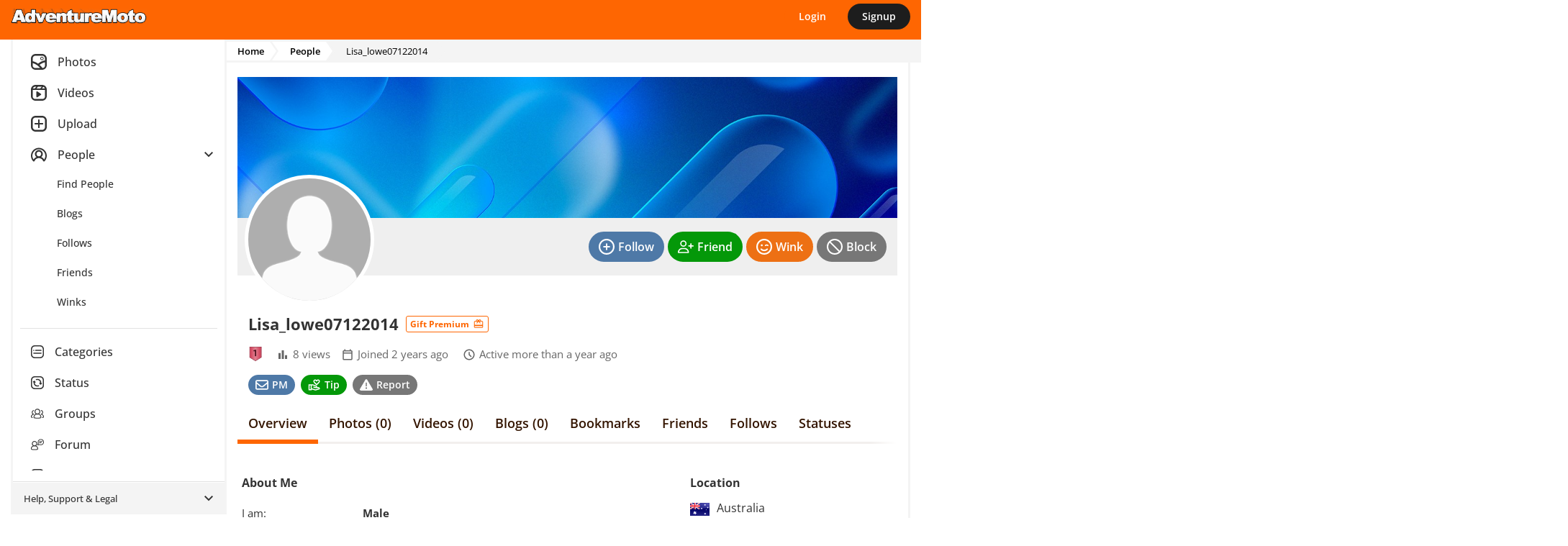

--- FILE ---
content_type: text/html; Charset=UTF-8
request_url: https://adventuremoto.com/profile/Lisa_lowe07122014/
body_size: 10309
content:

<!DOCTYPE html>
<html lang="en">
<head>
<!-- Google Tag Manager -->
<script>
window.dataLayer = window.dataLayer || [];
dataLayer.push({
   loggedIn: 'no',
   domain: 'adventuremoto.com',
   siteCode: 'ADM',
   app: 'MOBILE'
});
(function(w,d,s,l,i){w[l]=w[l]||[];w[l].push({'gtm.start':
new Date().getTime(),event:'gtm.js'});var f=d.getElementsByTagName(s)[0],
j=d.createElement(s),dl=l!='dataLayer'?'&l='+l:'';j.async=true;j.src=
'https://www.googletagmanager.com/gtm.js?id='+i+dl;f.parentNode.insertBefore(j,f);
})(window,document,'script','dataLayer','GTM-N3FFN7Q');
</script>
<!-- End Google Tag Manager -->
  <!-- Server: EUROPA-->

    <title>Profile of Lisa_lowe07122014 - AdventureMoto</title>
    <link rel="canonical" href="https://adventuremoto.com/profile/Lisa_lowe07122014/" />

    <meta name="description" content="Profile of Lisa_lowe07122014 - AdventureMoto">
    <meta name="keywords" content="Adventure Moto, adv, AdventureMoto, dual sport, motorcycling, Adventure Motorcycling">
    <meta name="statstitle" content="Mobile / People / ">
    <meta name="mobile-web-app-capable" content="yes" />
    <meta name="apple-mobile-web-app-status-bar-style" content="black" />
    <meta name="apple-touch-fullscreen" content="yes" />
    <meta name="apple-mobile-web-app-title" content="AdventureMoto" />
    <meta http-equiv="Content-Type" content="text/html; charset=utf-8" />
    <meta name="viewport" content="width=device-width, initial-scale=1.0, maximum-scale=1.0, user-scalable=0" />
    <link rel="manifest" href="/manifest.json.asp" />
    <link rel="shortcut icon" type="image/x-icon"     href="https://images-cdn.adventuremoto.com/data.common/SS/ADM/images/icon.png?width=32" />
    <link rel="icon" type="image/png" sizes="16x16"   href="https://images-cdn.adventuremoto.com/data.common/SS/ADM/images/icon.png?width=16">
    <link rel="icon" type="image/png" sizes="32x32"   href="https://images-cdn.adventuremoto.com/data.common/SS/ADM/images/icon.png?width=32">
    <link rel="icon" type="image/png" sizes="96x96"   href="https://images-cdn.adventuremoto.com/data.common/SS/ADM/images/icon.png?width=96">
    <link rel="icon" type="image/png" sizes="192x192" href="https://images-cdn.adventuremoto.com/data.common/SS/ADM/images/icon.png?width=192">
    <link rel="apple-touch-icon"      sizes="57x57"   href="https://images-cdn.adventuremoto.com/data.common/SS/ADM/images/icon.png?width=57">
    <link rel="apple-touch-icon"      sizes="60x60"   href="https://images-cdn.adventuremoto.com/data.common/SS/ADM/images/icon.png?width=60">
    <link rel="apple-touch-icon"      sizes="72x72"   href="https://images-cdn.adventuremoto.com/data.common/SS/ADM/images/icon.png?width=72">
    <link rel="apple-touch-icon"      sizes="76x76"   href="https://images-cdn.adventuremoto.com/data.common/SS/ADM/images/icon.png?width=76">
    <link rel="apple-touch-icon"      sizes="114x114" href="https://images-cdn.adventuremoto.com/data.common/SS/ADM/images/icon.png?width=114">
    <link rel="apple-touch-icon"      sizes="120x120" href="https://images-cdn.adventuremoto.com/data.common/SS/ADM/images/icon.png?width=120">
    <link rel="apple-touch-icon"      sizes="144x144" href="https://images-cdn.adventuremoto.com/data.common/SS/ADM/images/icon.png?width=144">
    <link rel="apple-touch-icon"      sizes="152x152" href="https://images-cdn.adventuremoto.com/data.common/SS/ADM/images/icon.png?width=152">
    <link rel="apple-touch-icon"      sizes="180x180" href="https://images-cdn.adventuremoto.com/data.common/SS/ADM/images/icon.png?width=180">
    <link rel="apple-touch-icon"                      href="https://images-cdn.adventuremoto.com/data.common/SS/ADM/images/icon.png?width=57">
    <meta name="msapplication-square70x70logo"     content="https://images-cdn.adventuremoto.com/data.common/SS/ADM/images/icon.png?width=70" />
    <meta name="msapplication-square150x150logo"   content="https://images-cdn.adventuremoto.com/data.common/SS/ADM/images/icon.png?width=150" />
    <meta name="msapplication-wide310x150logo"     content="https://images-cdn.adventuremoto.com/data.common/SS/ADM/images/icon.png?width=310&height=150&mode=pad&bgcolor=000000" />
    <meta name="msapplication-square310x310logo"   content="https://images-cdn.adventuremoto.com/data.common/SS/ADM/images/icon.png?width=310" />

    <script type="text/javascript">
        function domReady(e){"complete"===document.readyState||"interactive"===document.readyState?setTimeout(e,1):document.addEventListener("DOMContentLoaded",e)}
    </script>

        <!-- Begin module jquery -->
    <script defer type="text/javascript" src="https://cdn.adventuremoto.com/_common/modules/jquery/scripts/jquery-2.2.4.min.js?v=2.1.1560.0&b=1767915598&d=" crossorigin="anonymous"></script>
    <!-- End module jquery -->

    <!-- Begin module polyfill -->
    <script defer type="text/javascript" src="https://cdn.adventuremoto.com/_common/modules/polyfill/scripts/polyfill.min.js?v=2.1.1560.0&b=1767915598&d=" crossorigin="anonymous"></script>
    <!-- End module polyfill -->

    <!-- Begin module jscookie -->
    <script defer type="text/javascript" src="https://cdn.adventuremoto.com/_common/modules/jscookie/scripts/js.cookie.min.js?v=2.1.1560.0&b=1767915598&d=" crossorigin="anonymous"></script>
    <!-- End module jscookie -->

    <!-- Begin module bootstrap -->
    <script defer type="text/javascript" src="https://cdn.adventuremoto.com/_common/modules/bootstrap/scripts/bootstrap.min.js?v=2.1.1560.0&b=1767915598&d=" crossorigin="anonymous"></script>
    <link type="text/css" rel="stylesheet" href="https://cdn.adventuremoto.com/_common/modules/bootstrap/css/bootstrap.min.css?v=2.1.1560.0&b=1767915598&d=" />
    <!-- End module bootstrap -->

    <!-- Begin module globalcommon -->
    <script defer type="text/javascript" src="https://cdn.adventuremoto.com/_common/modules/globalcommon/scripts/globalcommon.min.js?v=2.1.1560.0&b=1767915598&d=" crossorigin="anonymous"></script>
    <link type="text/css" rel="stylesheet" href="https://cdn.adventuremoto.com/_common/modules/globalcommon/css/cs/orange/globalcommon-cs-orange.min.css?v=2.1.1560.0&b=1767915598&d=" />
    <!-- End module globalcommon -->

    <!-- Begin module globalmobile -->
    <script defer type="text/javascript" src="https://cdn.adventuremoto.com/modules/globalmobile/scripts/globalmobile.min.js?v=2.1.1560.0&b=1767915598&d=" crossorigin="anonymous"></script>
    <link type="text/css" rel="stylesheet" href="https://cdn.adventuremoto.com/modules/globalmobile/css/cs/orange/globalmobile-cs-orange.min.css?v=2.1.1560.0&b=1767915598&d=" />
    <!-- End module globalmobile -->

    <!-- Begin module uuid -->
    <script defer type="text/javascript" src="https://cdn.adventuremoto.com/_common/modules/uuid/scripts/uuid.min.js?v=2.1.1560.0&b=1767915598&d=" crossorigin="anonymous"></script>
    <!-- End module uuid -->

    <!-- Begin module dbg -->
    <script defer type="text/javascript" src="https://cdn.adventuremoto.com/_common/modules/dbg/scripts/dbg.min.js?v=2.1.1560.0&b=1767915598&d=" crossorigin="anonymous"></script>
    <!-- End module dbg -->

    <!-- Begin module fingerprint -->
    <script defer type="text/javascript" src="https://cdn.adventuremoto.com/_common/modules/fingerprint/scripts/fp.min.js?v=2.1.1560.0&b=1767915598&d=" crossorigin="anonymous"></script>
    <!-- End module fingerprint -->

    <!-- Begin module firebase -->
    <script defer type="text/javascript" src="https://cdn.adventuremoto.com/_common/modules/firebase/scripts/firebase.min.js?v=2.1.1560.0&b=1767915598&d=" crossorigin="anonymous"></script>
    <!-- End module firebase -->

    <!-- Begin module anticsrf -->
    <script defer type="text/javascript" src="https://cdn.adventuremoto.com/_common/modules/anticsrf/scripts/anticsrf.min.js?v=2.1.1560.0&b=1767915598&d=" crossorigin="anonymous"></script>
    <!-- End module anticsrf -->

    <!-- Begin module infinitescroll -->
    <script defer type="text/javascript" src="https://cdn.adventuremoto.com/_common/modules/infinitescroll/scripts/infinitescroll.min.js?v=2.1.1560.0&b=1767915598&d=" crossorigin="anonymous"></script>
    <!-- End module infinitescroll -->

    <!-- Begin module clipboard -->
    <script defer type="text/javascript" src="https://cdn.adventuremoto.com/_common/modules/clipboard/scripts/clipboard.min.js?v=2.1.1560.0&b=1767915598&d=" crossorigin="anonymous"></script>
    <!-- End module clipboard -->

    <!-- Begin module magnesium -->
    <script defer type="text/javascript" src="https://cdn.adventuremoto.com/_common/modules/magnesium/scripts/magnesium.min.js?v=2.1.1560.0&b=1767915598&d=" crossorigin="anonymous"></script>
    <!-- End module magnesium -->

    <!-- Begin module memberlevel -->
    <script defer type="text/javascript" src="https://cdn.adventuremoto.com/_common/modules/memberlevel/scripts/memberlevel.min.js?v=2.1.1560.0&b=1767915598&d=" crossorigin="anonymous"></script>
    <link rel="preload" as="style" href="https://cdn.adventuremoto.com/_common/modules/memberlevel/css/memberlevel.min.css?v=2.1.1560.0&b=1767915598&d=" onload="this.onload=null;this.rel='stylesheet'" />
    <!-- End module memberlevel -->

    <!-- Begin module moment -->
    <script defer type="text/javascript" src="https://cdn.adventuremoto.com/_common/modules/moment/scripts/moment.min.js?v=2.1.1560.0&b=1767915598&d=" crossorigin="anonymous"></script>
    <!-- End module moment -->

    <!-- Begin module audioplayer -->
    <script defer type="text/javascript" src="https://cdn.adventuremoto.com/_common/modules/audioplayer/scripts/audioplayer.min.js?v=2.1.1560.0&b=1767915598&d=" crossorigin="anonymous"></script>
    <!-- End module audioplayer -->

    <!-- Begin module loading -->
    <script defer type="text/javascript" src="https://cdn.adventuremoto.com/_common/modules/loading/scripts/loading.min.js?v=2.1.1560.0&b=1767915598&d=" crossorigin="anonymous"></script>
    <link rel="preload" as="style" href="https://cdn.adventuremoto.com/_common/modules/loading/css/loading.min.css?v=2.1.1560.0&b=1767915598&d=" onload="this.onload=null;this.rel='stylesheet'" />
    <!-- End module loading -->

    <!-- Begin module svgicons -->
    <script defer type="text/javascript" src="https://cdn.adventuremoto.com/_common/modules/svgicons/scripts/svgicons.min.js?v=2.1.1560.0&b=1767915598&d=" crossorigin="anonymous"></script>
    <link rel="preload" as="style" href="https://cdn.adventuremoto.com/_common/modules/svgicons/css/svgicons.min.css?v=2.1.1560.0&b=1767915598&d=" onload="this.onload=null;this.rel='stylesheet'" />
    <!-- End module svgicons -->

    <!-- Begin module usermodal -->
    <script defer type="text/javascript" src="https://cdn.adventuremoto.com/_common/modules/usermodal/scripts/usermodal.min.js?v=2.1.1560.0&b=1767915598&d=" crossorigin="anonymous"></script>
    <!-- End module usermodal -->

    <!-- Begin module modal -->
    <script defer type="text/javascript" src="https://cdn.adventuremoto.com/_common/modules/modal/scripts/modal.min.js?v=2.1.1560.0&b=1767915598&d=" crossorigin="anonymous"></script>
    <link rel="preload" as="style" href="https://cdn.adventuremoto.com/_common/modules/modal/css/modal.min.css?v=2.1.1560.0&b=1767915598&d=" onload="this.onload=null;this.rel='stylesheet'" />
    <!-- End module modal -->

    <!-- Begin module captcha -->
    <script defer type="text/javascript" src="https://cdn.adventuremoto.com/_common/modules/captcha/scripts/captcha.min.js?v=2.1.1560.0&b=1767915598&d=" crossorigin="anonymous"></script>
    <link rel="preload" as="style" href="https://cdn.adventuremoto.com/_common/modules/captcha/css/captcha.min.css?v=2.1.1560.0&b=1767915598&d=" onload="this.onload=null;this.rel='stylesheet'" />
    <!-- End module captcha -->

    <!-- Begin module toastr -->
    <script defer type="text/javascript" src="https://cdn.adventuremoto.com/_common/modules/toastr/scripts/toastr.min.js?v=2.1.1560.0&b=1767915598&d=" crossorigin="anonymous"></script>
    <link rel="preload" as="style" href="https://cdn.adventuremoto.com/_common/modules/toastr/css/toastr.min.css?v=2.1.1560.0&b=1767915598&d=" onload="this.onload=null;this.rel='stylesheet'" />
    <!-- End module toastr -->

    <!-- Begin module profilepanel -->
    <script defer type="text/javascript" src="https://cdn.adventuremoto.com/_common/modules/profilepanel/scripts/profilepanel.min.js?v=2.1.1560.0&b=1767915598&d=" crossorigin="anonymous"></script>
    <link rel="preload" as="style" href="https://cdn.adventuremoto.com/_common/modules/profilepanel/css/profilepanel.min.css?v=2.1.1560.0&b=1767915598&d=" onload="this.onload=null;this.rel='stylesheet'" />
    <!-- End module profilepanel -->

    <!-- Begin module onlineusers -->
    <script defer type="text/javascript" src="https://cdn.adventuremoto.com/_common/modules/onlineusers/scripts/onlineusers.min.js?v=2.1.1560.0&b=1767915598&d=" crossorigin="anonymous"></script>
    <!-- End module onlineusers -->

    <!-- Begin module im -->
    <script defer type="text/javascript" src="https://cdn.adventuremoto.com/_common/modules/im/scripts/im2.min.js?v=2.1.1560.0&b=1767915598&d=" crossorigin="anonymous"></script>
    <link rel="preload" as="style" href="https://cdn.adventuremoto.com/_common/modules/im/css/im.min.css?v=2.1.1560.0&b=1767915598&d=" onload="this.onload=null;this.rel='stylesheet'" />
    <!-- End module im -->

    <!-- Begin module addtohomescreen -->
    <script defer type="text/javascript" src="https://cdn.adventuremoto.com/modules/addtohomescreen/scripts/addtohomescreen.min.js?v=2.1.1560.0&b=1767915598&d=" crossorigin="anonymous"></script>
    <link rel="preload" as="style" href="https://cdn.adventuremoto.com/modules/addtohomescreen/css/addtohomescreen.min.css?v=2.1.1560.0&b=1767915598&d=" onload="this.onload=null;this.rel='stylesheet'" />
    <!-- End module addtohomescreen -->

    <!-- Begin module mediaviewer -->
    <script defer type="text/javascript" src="https://cdn.adventuremoto.com/_common/modules/mediaviewer/scripts/mediaviewer.min.js?v=2.1.1560.0&b=1767915598&d=" crossorigin="anonymous"></script>
    <link rel="preload" as="style" href="https://cdn.adventuremoto.com/_common/modules/mediaviewer/css/mediaviewer.min.css?v=2.1.1560.0&b=1767915598&d=" onload="this.onload=null;this.rel='stylesheet'" />
    <!-- End module mediaviewer -->

    <!-- Begin module tipuser -->
    <script defer type="text/javascript" src="https://cdn.adventuremoto.com/_common/modules/tipuser/scripts/tipuser.min.js?v=2.1.1560.0&b=1767915598&d=" crossorigin="anonymous"></script>
    <link rel="preload" as="style" href="https://cdn.adventuremoto.com/_common/modules/tipuser/css/tipuser.min.css?v=2.1.1560.0&b=1767915598&d=" onload="this.onload=null;this.rel='stylesheet'" />
    <!-- End module tipuser -->

    <!-- Begin module widgetbox -->
    <link rel="preload" as="style" href="https://cdn.adventuremoto.com/_common/modules/widgetbox/css/cs/orange/widgetbox-cs-orange.min.css?v=2.1.1560.0&b=1767915598&d=" onload="this.onload=null;this.rel='stylesheet'" />
    <!-- End module widgetbox -->

    <!-- Begin module emoji -->
    <link rel="preload" as="style" href="https://cdn.adventuremoto.com/_common/modules/emoji/css/emoji.min.css?v=2.1.1560.0&b=1767915598&d=" onload="this.onload=null;this.rel='stylesheet'" />
    <!-- End module emoji -->

    <!-- Begin module fonts -->
    <link rel="preload" as="style" href="https://cdn.adventuremoto.com/_common/modules/fonts/css/fonts.min.css?v=2.1.1560.0&b=1767915598&d=" onload="this.onload=null;this.rel='stylesheet'" />
    <!-- End module fonts -->

    <!-- Begin module daterangepicker -->
    <link rel="preload" as="style" href="https://cdn.adventuremoto.com/_common/modules/daterangepicker/css/daterangepicker.min.css?v=2.1.1560.0&b=1767915598&d=" onload="this.onload=null;this.rel='stylesheet'" />
    <!-- End module daterangepicker -->

    <!-- Begin module reportuser -->
    <script defer type="text/javascript" src="https://cdn.adventuremoto.com/_common/modules/reportuser/scripts/reportuser.min.js?v=2.1.1560.0&b=1767915598&d=" crossorigin="anonymous"></script>
    <link rel="preload" as="style" href="https://cdn.adventuremoto.com/_common/modules/reportuser/css/reportuser.min.css?v=2.1.1560.0&b=1767915598&d=" onload="this.onload=null;this.rel='stylesheet'" />
    <!-- End module reportuser -->

    <!-- Begin module blockuser -->
    <script defer type="text/javascript" src="https://cdn.adventuremoto.com/_common/modules/blockuser/scripts/blockuser.min.js?v=2.1.1560.0&b=1767915598&d=" crossorigin="anonymous"></script>
    <link rel="preload" as="style" href="https://cdn.adventuremoto.com/_common/modules/blockuser/css/blockuser.min.css?v=2.1.1560.0&b=1767915598&d=" onload="this.onload=null;this.rel='stylesheet'" />
    <!-- End module blockuser -->

    <!-- Begin module profilephoto -->
    <script defer type="text/javascript" src="https://cdn.adventuremoto.com/_common/modules/profilephoto/scripts/profilephoto.min.js?v=2.1.1560.0&b=1767915598&d=" crossorigin="anonymous"></script>
    <link rel="preload" as="style" href="https://cdn.adventuremoto.com/_common/modules/profilephoto/css/profilephoto.min.css?v=2.1.1560.0&b=1767915598&d=" onload="this.onload=null;this.rel='stylesheet'" />
    <!-- End module profilephoto -->

    <!-- Begin module ageverify -->
    <script defer type="text/javascript" src="https://cdn.adventuremoto.com/_common/modules/ageverify/scripts/ageverify.min.js?v=2.1.1560.0&b=1767915598&d=" crossorigin="anonymous"></script>
    <link type="text/css" rel="stylesheet" href="https://cdn.adventuremoto.com/_common/modules/ageverify/css/ageverify.min.css?v=2.1.1560.0&b=1767915598&d=" />
    <!-- End module ageverify -->

    <!-- Begin module videojs -->
    <script defer type="text/javascript" src="https://cdn.adventuremoto.com/_common/modules/videojs/scripts/video.min.js?v=2.1.1560.0&b=1767915598&d=" crossorigin="anonymous"></script>
    <link rel="preload" as="style" href="https://cdn.adventuremoto.com/_common/modules/videojs/css/video-js.min.css?v=2.1.1560.0&b=1767915598&d=" onload="this.onload=null;this.rel='stylesheet'" />
    <!-- End module videojs -->

    <!-- Begin module knockout -->
    <script defer type="text/javascript" src="https://cdn.adventuremoto.com/_common/modules/knockout/scripts/knockout-3.4.1.min.js?v=2.1.1560.0&b=1767915598&d=" crossorigin="anonymous"></script>
    <!-- End module knockout -->

    <!-- Begin module gaguser -->
    <script defer type="text/javascript" src="https://cdn.adventuremoto.com/_common/modules/gaguser/scripts/gaguser.min.js?v=2.1.1560.0&b=1767915598&d=" crossorigin="anonymous"></script>
    <link type="text/css" rel="stylesheet" href="https://cdn.adventuremoto.com/_common/modules/gaguser/css/gaguser.min.css?v=2.1.1560.0&b=1767915598&d=" />
    <!-- End module gaguser -->

    <!-- Begin module profileview -->
    <script defer type="text/javascript" src="https://cdn.adventuremoto.com/_common/modules/profileview/scripts/profileview.min.js?v=2.1.1560.0&b=1767915598&d=" crossorigin="anonymous"></script>
    <link type="text/css" rel="stylesheet" href="https://cdn.adventuremoto.com/_common/modules/profileview/css/profileview.min.css?v=2.1.1560.0&b=1767915598&d=" />
    <!-- End module profileview -->

    <!-- Begin module profilesearch -->
    <script defer type="text/javascript" src="https://cdn.adventuremoto.com/_common/modules/profilesearch/scripts/profilesearch.min.js?v=2.1.1560.0&b=1767915598&d=" crossorigin="anonymous"></script>
    <link type="text/css" rel="stylesheet" href="https://cdn.adventuremoto.com/_common/modules/profilesearch/css/profilesearch.min.css?v=2.1.1560.0&b=1767915598&d=" />
    <!-- End module profilesearch -->

    <!-- Begin module profilebackground -->
    <script defer type="text/javascript" src="https://cdn.adventuremoto.com/_common/modules/profilebackground/scripts/profilebackground.min.js?v=2.1.1560.0&b=1767915598&d=" crossorigin="anonymous"></script>
    <link type="text/css" rel="stylesheet" href="https://cdn.adventuremoto.com/_common/modules/profilebackground/css/profilebackground.min.css?v=2.1.1560.0&b=1767915598&d=" />
    <!-- End module profilebackground -->

    <!-- Begin module statuslist -->
    <script defer type="text/javascript" src="https://cdn.adventuremoto.com/_common/modules/statuslist/scripts/statuslist.min.js?v=2.1.1560.0&b=1767915598&d=" crossorigin="anonymous"></script>
    <link rel="preload" as="style" href="https://cdn.adventuremoto.com/_common/modules/statuslist/css/statuslist.min.css?v=2.1.1560.0&b=1767915598&d=" onload="this.onload=null;this.rel='stylesheet'" />
    <!-- End module statuslist -->

    <!-- Begin module geo -->
    <script defer type="text/javascript" src="https://cdn.adventuremoto.com/_common/modules/geo/scripts/geo.min.js?v=2.1.1560.0&b=1767915598&d=" crossorigin="anonymous"></script>
    <link type="text/css" rel="stylesheet" href="https://cdn.adventuremoto.com/_common/modules/geo/css/geo.min.css?v=2.1.1560.0&b=1767915598&d=" />
    <!-- End module geo -->



</head>
<body  class="body mobile-site">


  <div class="theme-tpl ">
<!-- Google Tag Manager (noscript) -->
<noscript><iframe src="https://www.googletagmanager.com/ns.html?id=GTM-N3FFN7Q"
height="0" width="0" style="display:none;visibility:hidden"></iframe></noscript>
<!-- End Google Tag Manager (noscript) -->

		<!-- Matomo -->
		<script type="text/javascript">

			function processAnalyticsUrl(url) {
				url = url.toLowerCase();
				var urlparts= url.split('?');   
				if (urlparts.length>=2) {
					var newparams = ''
					var pars = urlparts[1].split(/[&;]/g);
					for (var i=0; i < pars.length; i++) {    
						var par = pars[i].split('=');
						var badparamlist = ',p0,p1,p2,p3,p4,p5,p6,p7,p8,p9,n0,n1,n2,n3,n4,n5,n6,n7,n8,n9,fid,mt,pg,eid,rp,hr,fp,pr,';
						if(urlparts[0].indexOf('/photos/viewphoto.asp') >= 0) {
							badparamlist += 'at,pc,ob,pt,av,';
						}
						if( badparamlist.indexOf(',' + par[0] + ',') == -1) {
							if(par.length >= 2) {
								if(par[1].length > 0) {
									newparams += (newparams == '' ? '?' : '&') + par[0] + '=' + par[1];
								}
							}
						}
					}
					url = urlparts[0] + newparams;
				}
				
				return url;
			}

			function getAnalyticsTitle() {
				var meta = document.getElementsByTagName('meta')['statstitle'];
				var title = '';
				if(typeof(meta) != 'undefined' && meta != null) {
					// use statstitle meta tag
					title = meta.getAttribute("content");
				} else {
					// use title tag
					var titleparts = document.title.split('-');
					title = titleparts[titleparts.length - 1].trim();
				}
				//title = title + ' (' + location.pathname.toLowerCase() + ')';
				return title;
			}

			var _paq = _paq || [];
			
				
			_paq.push(['setCustomDimension', 1, 'MOBILE']); // 'app'
			_paq.push(['setCustomDimension', 2, 'live']); // 'environment'
			_paq.push(['setCustomDimension', 3, 'anon']); //'userstate'
			_paq.push(['setCustomDimension', 4, '']); // 'gender'

			_paq.push(['setDomains', ['*.adventuremoto.com']]);
			_paq.push(['setCookieDomain', '*.adventuremoto.com']);
			_paq.push(['setCustomUrl', processAnalyticsUrl(location.href)]);
			_paq.push(['setDocumentTitle', getAnalyticsTitle()]);
			_paq.push(['trackPageView']);
			_paq.push(['enableLinkTracking']);
			_paq.push(['enableHeartBeatTimer']);
			

			(function() {
				var u="//ma.adventuremoto.com/";
				_paq.push(['setTrackerUrl', u+'matomo.php']);
				_paq.push(['setSiteId', '6']);
				var d=document, g=d.createElement('script'), s=d.getElementsByTagName('script')[0];
				g.type='text/javascript'; g.async=true; g.defer=true; g.src=u+'m.js'; s.parentNode.insertBefore(g,s);
			})();
		</script>
		<noscript><p><img src="https://ma.adventuremoto.com/matomo.php?idsite=6&amp;rec=1" style="border:0;" alt="" /></p></noscript>
		<!-- End Matomo Code -->
		
<div class="loading-module page-loading"></div>


  <input type="checkbox" class="d-none menu-toggler" id="menuToggler" />
  <label for="menuToggler" class="main-menu__backdrop"></label>
  <nav class="topbar pt-2 pb-2">
      <div class="topbar__container d-flex align-items-center justify-content-between">
        <a href="/" class="mr-auto pr-3">
          <img src="https://cdn.adventuremoto.com/SS/ADM/images/logo_inside.png?v=2.1.1560.0&b=1767915598&d=" class="logo"/>
        </a>
        
          <div class="d-flex align-items-center">
            <a href="javascript:usermodal.showModal('/user/login-or-signup.asp?lid=l', true, 0);" class="tpl-btn mr-3">Login</a>
            <a href="javascript:usermodal.showModal('/user/login-or-signup.asp?lid=s', true, 0);" class="tpl-btn sign-up">Signup</a>
          </div>
        
      </div>
  </nav>

  

<script type="text/javascript">

    domReady(function() {

        globalcommon.init({
        });

        global.init({
        });

        globalcommon.setCanonicalHash();

        dbg.init({
            siteCode: 'ADM',
            sessionToken: '0013925346140051356-.adventuremoto.com',
            apiHost: 'https://api.adventuremoto.com',
            apiKey: 'ZefEpH3gedukAGUspUWr8p7E',
            userAgentId: 5369503,
            url: 'https://adventuremoto.com/profile/Lisa_lowe07122014/'
        }); 

        magnesium.init({
            sessionToken: '0013925346140051356-.adventuremoto.com',
            apiHost: 'https://api.adventuremoto.com',
            apiKey: 'ZefEpH3gedukAGUspUWr8p7E',
            apiKeyValidation: '1768658451|d9e1e3f14c4d3fc7c84ac121fc09cc307228ecc5f4b36d2cf8053931d213f518',
            linkFormat: 'MobileSite',
            userId: 0,
            username: '',
            userProfilePicThumb: 'https://images-cdn.adventuremoto.com/m/media-adm/pp/nopic.png?width=200&height=200&mode=crop&scale=both&quality=80&v=3',
            userLevel: ' ',
            memberLevel: -1,
            hostName: 'https://adventuremoto.com',
            cdnHost: 'https://cdn.adventuremoto.com',
            imageHost: 'https://images-cdn.adventuremoto.com',
            refreshCache: false,
            config: {
	app: 'mobile',
	adult: false,
	allowedGenders: 'mf',
	premiumLite: false, 
	premiumLitePrice: 4.95
}
        });

        memberlevel.init({
            features: {  }
        });

        onlineusers.init({
            onlineUsers: []
        }); 
        
        ageverify.init({
            domain: 'adventuremoto.com'
        });

        captchamodule.init({
            recaptchaV2SiteKey: '6Lc9BcYZAAAAAJ__yrNzY4W9OcBTWYQ1vnoOMCUl',
            recaptchaV3SiteKey: '6LcWAsYZAAAAADyAJGpn96jLRkWpGwOSqCpMU-9S',
            showCaptcha: true
        });

        firebasemodule.init({
            buildNumber: '1767915598',
            firebaseApiKey: 'AIzaSyBcfJqM_V_bqIm_DVu0OhdXIuYIWPGbQU4',
            authDomain: 'push-notifications-5b50b.firebaseapp.com',
            databaseURL: 'https://push-notifications-5b50b.firebaseio.com',
            projectId: 'push-notifications-5b50b',
            storageBucket: 'push-notifications-5b50b.appspot.com',
            messagingSenderId: '42269888712',
            publicVapidKey: 'BLkDMTizD0RxUrxbnAoBcuchy_7OmVfwFhVwORQCfuTpSXEHMuiEQnvYRXKbfWmzD_qCemuW8VVDCK48jVODSBw',
            appId: '1:42269888712:web:4d73289cf1a445803755fd'
        });

        mediaViewer.init({
          siteName: 'AdventureMoto',
          hostNameDesktop: 'www.adventuremoto.com',
          userId: 0,
          userIdEncoded: '',
          userName: '',
          userCanPost: false,
          userLevel: ' ',
          userNudleBalance: 0,
          photoViewsRemaining: null,
          videoViewsRemaining: null,
          token: 'qg0cHcDLZDG%2FuxmaV1Morw',
          viewVideoWithNudleQuantity: 0,
          sessionToken: '0013925346140051356-.adventuremoto.com',
          apiHost: 'https://api.adventuremoto.com',
          apiKey: 'ZefEpH3gedukAGUspUWr8p7E',
          linkFormat: 'MobileSite',
          hotFreshMaxRank: 2,
          thumbnailSize: 200,
          offerZoneMediaViewerMaxFrequency: 3,
          defaultPhotoCategory: 'ALLF',
          defaultVideoCategory: 'ALLF',
          disableAnimatedGifs: false,
          nudleName: 'Token',
          baseUrl: '/profiles/viewprofile.asp',
          useLegacyViewer: false,
          categories: [{"Id":103,"Name":"Action","Slug":"action"},{"Id":104,"Name":"Bike Shots","Slug":"bike-shots"},{"Id":107,"Name":"Crashes \/ Stacks","Slug":"crashes-stacks"},{"Id":106,"Name":"Digitally Modified","Slug":"digitally-modified"},{"Id":105,"Name":"From the saddle","Slug":"from-the-saddle"},{"Id":101,"Name":"General touring","Slug":"general-touring"},{"Id":108,"Name":"Girls on Adventure Bikes","Slug":"girls-on-adventure-bikes"},{"Id":109,"Name":"Home Made Accessories","Slug":"home-made-accessories"},{"Id":21,"Name":"Other!","Slug":"other"},{"Id":102,"Name":"Scenic","Slug":"scenic"}]
        }); 

        profilepanel.init({
            apiHost: 'https://api.adventuremoto.com',
            apiKey: 'ZefEpH3gedukAGUspUWr8p7E',
            sessionToken: '0013925346140051356-.adventuremoto.com',
            linkFormat: 'MobileSite',
            userId: 0
        }); 

        

        anticsrf.init({
            token: 'qg0cHcDLZDG/uxmaV1Morw'
        });

        
          if (typeof fingerprintmodule != "undefined") {
            fingerprintmodule.init({
              cookieId: 13925346
            });
          } else {
              top.dbg.writeError('Fingerprint module not found', 'mobileheader');
          }
        

        usermodal.init({
          siteName: 'AdventureMoto',
          loginUrl: '/user/login-or-signup.asp?lis=&lid=',
          loggedOutPage: ''
        });

        
    
        modal.init({
        });

        

        $('body').prepend($('#modal-offer'));

        blockuser.init({
        });

        reportuser.init({
        });

        tipuser.init({
        });

        

    });  
  
</script>


<div id="container" class="main-wrap"  >

  
    <aside class="main-menu" id="aside">
      <div class="main-menu__ul-container">
        <ul class="mt-0 mb-o">
          
  <li class="d-none d-lg-block"> 
    <a href="/photos/browse/" class="d-flex align-items-center">
      <div class="main-menu__icon-wrap lg mr-4">
        <svg><use xlink:href="#icon-nav-photo"></use></svg>
      </div>
      <span>Photos</span>
    </a>
  </li>
  
  <li class="d-none d-lg-block"> 
    <a href="/videos/browse/" class="d-flex align-items-center">
      <div class="main-menu__icon-wrap lg mr-4">
        <svg><use xlink:href="#icon-nav-video"></use></svg>
      </div>
      <span>Videos</span>
    </a>
  </li>
  
  <li class="d-none d-lg-block"> 
    <a href="/upload/" class="d-flex align-items-center">
      <div class="main-menu__icon-wrap lg mr-4">
        <svg><use xlink:href="#icon-nav-upload"></use></svg>
      </div>
      <span>Upload</span>
    </a>
  </li>
  
                        
    <li class="d-none d-lg-block"> 
      <div class="has-sub-menu-container">
        <a href="/profiles/" class="d-flex align-items-center has-sub-menu">
          <div class="main-menu__icon-wrap lg mr-4">
            <svg><use xlink:href="#icon-nav-people"></use></svg>
          </div>
          <span>People</span>
        </a>
        <div class="main-menu__icon-wrap ml-auto main-menu__icon-wrap--arrow js--dropdown  open" data-dropdown="js--dropdown-people">
          <svg><use xlink:href="#icon-down"></use></svg>
        </div>
      </div>      

      <div class="main-menu__sub-menu-container dropdown-menu-tpl js--dropdown-people open">
        <ul class="main-menu__sub-menu">

          
              <li>
                <a href="/profiles/" class="d-flex align-items-center">
                  <span>Find People</span>
                </a>
              </li>
            
              <li>
                <a href="/blogs/" class="d-flex align-items-center">
                  <span>Blogs</span>
                </a>
              </li>
            
              <li>
                <a href="/follows/" class="d-flex align-items-center">
                  <span>Follows</span>
                </a>
              </li>
            
              <li>
                <a href="/friends/" class="d-flex align-items-center">
                  <span>Friends</span>
                </a>
              </li>
            
              <li>
                <a href="/winks/" class="d-flex align-items-center">
                  <span>Winks</span>
                </a>
              </li>
            
        </ul>
      </div>
    </li>

  
    <li class="d-none d-lg-block ml-n4 mr-n4 mt-4 mb-3">
      <div class="separator"></div>
    </li>  
  
  <li class="d-lg-none"> 
    <a href="/categories/" class="d-flex align-items-center">
      <div class="main-menu__icon-wrap mr-4">
        <svg><use xlink:href="#icon-nav-categories"></use></svg>
      </div>
      <span>Categories</span>
  </a>  
  
  <li class="d-lg-none"> 
    <a href="/status/" class="d-flex align-items-center">
      <div class="main-menu__icon-wrap mr-4">
        <svg><use xlink:href="#icon-nav-status"></use></svg>
      </div>
      <span>Status</span>
  </a>  
  
  <li class="d-lg-none"> 
    <a href="/groups/" class="d-flex align-items-center">
      <div class="main-menu__icon-wrap mr-4">
        <svg><use xlink:href="#icon-nav-groups"></use></svg>
      </div>
      <span>Groups</span>
  </a>  
  
  <li class="d-lg-none"> 
    <a href="/forum/" class="d-flex align-items-center">
      <div class="main-menu__icon-wrap mr-4">
        <svg><use xlink:href="#icon-nav-forum"></use></svg>
      </div>
      <span>Forum</span>
  </a>  
  
  <li class="d-lg-none"> 
    <a href="/feed/" class="d-flex align-items-center">
      <div class="main-menu__icon-wrap mr-4">
        <svg><use xlink:href="#icon-nav-activity-feed"></use></svg>
      </div>
      <span>Activity Feed</span>
  </a>  
  
  <li class="d-lg-none"> 
    <a href="/rules/" class="d-flex align-items-center">
      <div class="main-menu__icon-wrap mr-4">
        <svg><use xlink:href="#icon-nav-rules"></use></svg>
      </div>
      <span>Rules</span>
  </a>  
  
        </ul>
      </div>

            

      <!-- footer -->
      <ul class="mt-auto sm mb-0">
        <li class="mt-4">
          <div class="separator"></div>
        </li>
        <li class="footer-contents"> 
          <a class="d-flex align-items-center justify-content-between pl-4 pr-3 js--dropdown " data-dropdown="js--dropdown-menu-legal">
            <span>Help, Support & Legal</span>
            <div class="main-menu__icon-wrap ml-auto main-menu__icon-wrap--arrow">
              <svg><use xlink:href="#icon-down"></use></svg>
            </div>
          </a>

          <div class="main-menu__sub-menu-container dropdown-menu-tpl js--dropdown-menu-legal ">
            <ul class="main-menu__sub-menu pl-4">
              

              <li><a href="/help/" class="d-flex align-items-center"><span>Help/Support</span></a></li>
              <li><a href="/privacy/" class="d-flex align-items-center"><span>Privacy</span></a></li>
              <li><a href="/disclaimer/" class="d-flex align-items-center"><span>Disclaimer</span></a></li>
              <li><a href="/dmca/" class="d-flex align-items-center"><span>DMCA & Removal Request</span></a></li>
              

              <li class="pb-3">
                <div class="separator mt-2 mb-3"></div>
                <span class="p-1 copy-right">© 2026&nbsp;AdventureMoto</span>
              </li>
            </ul>
          </div>
        </li>
      </ul>                            

    </aside>
  

  <main class="main ">
  <!-- GetUserCounters:  ( took 0ms) --><ol class="breadcrumb-tpl mt-n3 ml-n4 mb-3"><li class="crumb"><div class="link"><a href="/">Home</a></div></li><li class="crumb"><div class="link"><a href="/profiles/">People</a></div></li></ol><div class="main__content"><div class="view-profile-new">                
      <div class="profile-wrap">

         
   <div class="profile profile--heading pt-3">
      <div class="background-container">
         <img class="" src="https://images-cdn.adventuremoto.com/images/pb/library/02.jpg?width=1340&height=287&mode=crop&quality=90" />
         
      </div>

      <div class="profile__ab">
         <div class="profile-pic-container profile__avatar" data-id="1566">
            
            <img class="profile-pic thick-border " src="https://images-cdn.adventuremoto.com/m/media-adm/pp/nopic.png?width=200&height=200&mode=crop&scale=both&quality=80&v=3" />
            
         </div>
      
         <div class="profile__btn-group" style="display: none" data-bind="visible: !isSelf() && !loading()">
            
            <a data-bind="click: clickFollow, css: { active: isFollowing() }" class="btn btn--profile-follow">
               <svg class="btn__icon btn__icon-checked"><use xlink:href="#tick"></use></svg>
               <svg class="btn__icon"><use xlink:href="#circle-plus"></use></svg>
               <span>Follow</span>
               <span class="btn__text-active">Following</span>
            </a>

            <a data-bind="click: clickFriend, css: { active: friendStatus() == 'f', requested: friendStatus() == 'r' }" class="btn btn--profile-friend">
               <svg class="btn__icon btn__icon-checked"><use xlink:href="#tick"></use></svg>
               <svg class="btn__icon"><use xlink:href="#user-plus"></use></svg>
               <span>Friend</span>
               <span class="btn__text-active">Friend</span>
               <span class="btn__text-requested">Friend Requested</span>
            </a>

            <a data-bind="click: clickWink, css: { active: isWinked() }" class="btn btn--profile-wink">
               <svg class="btn__icon btn__icon-checked"><use xlink:href="#tick"></use></svg>
               <svg class="btn__icon"><use xlink:href="#face-smile-wink"></use></svg>
               <span>Wink</span>
               <span class="btn__text-active">Winked</span>
            </a>

            <a data-bind="click: clickBlock, css: { active: isBlocked() }" class="btn btn--profile-block">
               <svg class="btn__icon btn__icon-checked"><use xlink:href="#tick"></use></svg>
               <svg class="btn__icon"><use xlink:href="#ban"></use></svg>
               <span>Block</span>
               <span class="btn__text-active">Blocked</span>
            </a>

         </div>
      </div>
   </div>

   <div class="profile profile__hd">
      <div class="profile__hd-info">
         <div class="profile__hd-title-wrap">
            <h3 class="profile__hd-title">
               Lisa_lowe07122014
            </h3>

            

            <a data-bind="click: giftPremium" class="profile__hd-gp">
               Gift Premium
               <svg class="svg-icon"><use xlink:href="#gift"></use></svg>
            </a>

         </div>
         
         

         <p></p>
         
         

         <ul class="profile__hd-inline-block mt-3">
            <li class="li-text">
               <div class="list-profiles__badge">

                  <div class="badge-row-large"><svg><use xlink:href="#badge-1-year"><title>This member has been with us 1 year or more! (Joined 2.2 year(s) ago)</title></use></svg></div>
               </div>
            </li>

            

            <li class="li-text">
               <svg class="svg-icon li-icon"><use xlink:href="#bio-stats"></use></svg>
               8 views
            </li>

            <li class="li-text">
               <svg class="svg-icon li-icon"><use xlink:href="#bio-calendar"></use></svg>
               Joined&nbsp;<span>2&nbsp;years&nbsp;ago
            </li>

            <li class="li-text">
               <svg class="svg-icon li-icon"><use xlink:href="#bio-clock"></use></svg>
               <span class="last-active"></span>
               <script type="text/javascript">
                  domReady(function () {
                     $('.last-active').html(profilepanel.getLastActiveText(false, '2023-11-19T07:19:40Z', '2023-11-19T07:20:29Z'));
                  });
               </script>
               
            </li>
         </ul>

         <div class="profile__btn-group action-buttons">

            

               <button data-bind="click: sendPm" class="btn btn--profile-normal">
                  <svg class="svg-icon"><use xlink:href="#envelope"></use></svg>
                  <span>PM</span>
               </button>

               <button data-bind="click: sendTip" class="btn btn--profile-tip">
                  <svg class="svg-icon"><use xlink:href="#tip"></use></svg>
                  <span>Tip</span>
               </button>   

               <button data-bind="click: reportUser" class="btn btn--profile-report">
                  <svg class="svg-icon"><use xlink:href="#triangle-exclamation-solid"></use></svg>
                  <span>Report</span>
               </button> 

                 
            
         </div>    
         
      </div>
   </div>   
   

         <div class="slide-tab">

            <div class="slide-tab__fade">
                  <div class="slide-tab__header">
                     <ul class="slide-tab__menu">
                        <li><a data-tab="tab-overview"  class="active" >Overview</a></li>
                        <li><a data-tab="tab-photos"    href="/profile/Lisa%5Flowe07122014/photos/" >Photos (0)</a></li>
                        
                           <li><a data-tab="tab-videos"    href="/profile/Lisa%5Flowe07122014/videos/" >Videos (0)</a></li>
                        
                           <li><a data-tab="tab-blog"      href="/profile/Lisa%5Flowe07122014/blog/" >Blogs (0)</a></li>
                        
                        <li><a data-tab="tab-bookmarks" href="/profile/Lisa%5Flowe07122014/bookmarks/" >Bookmarks</a></li>
                        <li><a data-tab="tab-friends"   href="/profile/Lisa%5Flowe07122014/friends/" >Friends</a></li>
                        <li><a data-tab="tab-follows"   href="/profile/Lisa%5Flowe07122014/follows/" >Follows</a></li>
                        
                           <li><a data-tab="tab-status"    href="/profile/Lisa%5Flowe07122014/status/" >Statuses</a></li>
                        
                     </ul>
                  </div>
            </div>

            <div class="slide-tab__item active" id="tab-overview">

            

<!--
   <div class="page-heading pb-0 mb-4 mt-4">
      <h2>Lisa_lowe07122014's Bio</h2>
   </div>
-->

   <div class="row">
      <div class="col-md-8 col-sm-12">

         <div class="mb-4 mt-5">
            <h3 class="page-heading-sub">About Me</h3>
         </div>
         <div class="profile-table-wrap">
            <div class="custom-table">
               <div class="custom-table__row">
                  <div class="custom-table__col"><div class="d-flex align-items-center">I am:</div></div>
                  <div class="custom-table__col">Male</div>
               </div>

               
               <div class="custom-table__row">
                  <div class="custom-table__col"><div class="d-flex align-items-center">Children:</div></div>
                  <div class="custom-table__col"></div>
               </div>
            </div>
                  
         </div>
      </div>

      <div class="col-md-4 col-sm-12">

         <div class="mb-4 mt-5">
            <h3 class="page-heading-sub">Location</h3>
         </div>
         <div class="profile-table-wrap profile__location">
            <div class="location-text"><img src="https://cdn.adventuremoto.com/_common/images/flags/AU.png" class="flag" title="Australia" />Australia</div>
            
               <div class="geo-map geo-select-map"></div>
               <script>
                  domReady(function() {
                     var geoSelectMap = geomap.addMap('geoselect', '.geo-select-map', false);
                     geoSelectMap.setPolygonLayerFromOsmKey('R80500', 0);
                  });
               </script>
               
         </div>
      </div>
   </div>

   <div class="separator"></div>


   

   <div class="mb-4 mt-5">
      <h3 class="page-heading-sub">Interests</h3>
   </div>
   <div class="profile-tag-wrap">
         None specified
         
         
   </div>
   <div class="d-flex">
      <div>
         <div class="mb-4 mt-5">
            <h3 class="page-heading-sub">Zodiac</h3>
         </div>
         <div class="profile__zodiac-inline d-flex align-items-center mb-3">
            None specified
         </div>
      </div>
      <div class="pl-5 ml-5">
         <div class="mb-4 mt-5">
            <h3 class="page-heading-sub">Spoken Languages</h3>
         </div>
         <div class="profile__language-inline">
            None specified

         </div>
      </div>
   </div>
   
   

   <div class="mb-4 mt-5">
      <h3 class="page-heading-sub">My Favourites</h3>
   </div>
   <div class="profile-tag-wrap">
      None specified
   </div>
   <div class="mb-4 mt-5">
      <h3 class="page-heading-sub">My Professional Life</h3>
   </div>
   
   <div class="profile-table-wrap">
      <div class="custom-table">
         <div class="custom-table__row">
            <div class="custom-table__col"><div class="d-flex align-items-center"><img src="/_common/modules.src/profileview/profile-icons/education.svg" width="24" height="24" class="img-icon mr-3" />Education:</div></div>
            <div class="custom-table__col"></div>
         </div>
         <div class="custom-table__row">
            <div class="custom-table__col"><div class="d-flex align-items-center"><img src="/_common/modules.src/profileview/profile-icons/employment-status.svg" width="24" height="24" class="img-icon mr-3" /> Employment Status:</div></div>
            <div class="custom-table__col"></div>
         </div>
         <div class="custom-table__row">
            <div class="custom-table__col"><div class="d-flex align-items-center"><img src="/_common/modules.src/profileview/profile-icons/industry.svg" width="24" height="24" class="img-icon mr-3" />Industry:</div></div>
            <div class="custom-table__col"></div>
         </div>
         <div class="custom-table__row">
            <div class="custom-table__col"><div class="d-flex align-items-center"><img src="/_common/modules.src/profileview/profile-icons/job-role.svg" width="24" height="24" class="img-icon mr-3" />Job Role:</div></div>
            <div class="custom-table__col"></div>
         </div>
      </div>
   </div>
   <div class="mb-3 mt-5">
      <h3 class="page-heading-sub">My Appearance</h3>
   </div>

   <div class="custom-table">
      <div class="custom-table__row">
         <div class="custom-table__col">Race/Ethnicity:</div>
         <div class="custom-table__col"></div>
         <div class="custom-table__col">Body Type:</div>
         <div class="custom-table__col"></div>
      </div>
      <div class="custom-table__row">
         <div class="custom-table__col">Body Shape:</div>
         <div class="custom-table__col"></div>
         <div class="custom-table__col">Weight:</div>
         <div class="custom-table__col"></div>
      </div>
      <div class="custom-table__row">
         <div class="custom-table__col">Height:</div>
         <div class="custom-table__col"></div>
         <div class="custom-table__col">Eye Colour:</div>
         <div class="custom-table__col"></div>
      </div>
      <div class="custom-table__row">
         <div class="custom-table__col">Hair Colour:</div>
         <div class="custom-table__col"></div>
      </div>

      

   </div>


   <div class="mb-3 mt-5">
      <h3 class="page-heading-sub">Lifestyle</h3>
   </div>
   <div class="custom-table">
      <div class="custom-table__row">
         <div class="custom-table__col">Smoking:</div>
         <div class="custom-table__col"></div>
         <div class="custom-table__col">Drinking:</div>
         <div class="custom-table__col"></div>
      </div>
      <div class="custom-table__row">
         <div class="custom-table__col">Food Preference:</div>
         <div class="custom-table__col"></div>
         <div class="custom-table__col">Religion:</div>
         <div class="custom-table__col"></div>
      </div>
      <div class="custom-table__row">
         <div class="custom-table__col">Sense of Humour:</div>
         <div class="custom-table__col"></div>
         <div class="custom-table__col">Social Behaviour:</div>
         <div class="custom-table__col"></div>
      </div>
      <div class="custom-table__row">
         <div class="custom-table__col">Personality:</div>
         <div class="custom-table__col"></div>
         
      </div>

      
      
   </div>
   <div class="mb-3 mt-5">
      <h3 class="page-heading-sub">Self Description</h3>
   </div>
   <div class="d-flex align-items-center mb-3">
      <img src="/_common/modules.src/profileview/profile-icons/what-makes-me-happy.svg" class="mr-4" width="50" height="50" />
      <span>
      <small class="d-block">What makes me happy</small>
      <strong>N/A</strong>
      </span>
   </div>
   <div class="d-flex align-items-center mb-3">
      <img src="/_common/modules.src/profileview/profile-icons/what-makes-me-sad.svg" class="mr-4" width="50" height="50" />
      <span>
      <small class="d-block">What makes me sad</small>
      <strong>N/A</strong>
      </span>
   </div>
   <div class="d-flex align-items-center mb-3">
      <img src="/_common/modules.src/profileview/profile-icons/what-makes-me-mad.svg" class="mr-4" width="50" height="50" />
      <span>
      <small class="d-block">What makes me mad</small>
      <strong>N/A</strong>
      </span>
   </div>
   <div class="d-flex align-items-center">
      <img src="/_common/modules.src/profileview/profile-icons/my-bad-habits.svg" class="mr-4" width="50" height="50" />
      <span>
      <small class="d-block">My bad habits</small>
      <strong>N/A</strong>
      </span>
   </div>

   
   <div class="page-heading pb-0 mb-4 mt-5">
      <h2>Lisa_lowe07122014's Profile Comments</h2>
   </div>
   <div class="comment__cm mt-3" >
      <div class="profile-pic-container is-medium comment__avatar" data-bind="attr: { 'data-id': magnesium.userId }">
         <img class="profile-pic" data-bind="attr: { src: magnesium.userProfilePicThumb }" />
      </div>

      <div class="comment__textarea-lg-wrap">
         <textarea class="comment__textarea-lg form__control-with-label" placeholder="Post a comment.  Derogatory comments will result in account deletion." data-bind="value: newComment, attr: { disabled: magnesium.userId <= 0 }"></textarea>
         <!--label class="comment__textarea-lg-label">Post a comment</label-->
         <button class="comment__textarea-lg-btn-submit mt-3" data-bind="click: addComment, attr: { disabled: magnesium.userId <= 0 }">Post</button>
      </div>
   </div>

   <div class="comments" data-bind="foreach: comments, visible: loading() == false" style="display: none">
      <div class="comment__cm">
         <a data-bind="attr: { onclick: 'profilepanel.showModal(' + userid + ');' }">
            <div data-bind="attr: { 'data-id': userid }" class="comment__avatar profile-pic-container is-medium">
               <img data-bind="attr: { src: useravatar }" class="profile-pic" border="0" />
            </div>
         </a>
         <div>
            <div class="d-flex align-items-center">
               <p class="comment__profile-user mr-3" data-bind="text: username"></p>
               <div class="list-profiles__badge list-profiles__badge--xs badge-row" data-bind="html: userbadgeshtml"></div>
            </div>
            <div class="comment__content" data-bind="html: comment"></div>
            <div class="comment__pr">
               <div class="comment__posted" data-bind="text: dateaddedformatted"></div>
            </div>
         </div>
      </div>

   </div>

   <!-- ko if:  loadingComments() == true -->
   <div class="loading-bar">
      <img src="/_common/modules/profileview/images/loading_bar.gif" width="128" height="15" />
   </div>
   <!-- /ko -->   
   

</div>

<script type="text/javascript">
   // Start loading the gallery
   domReady(function () {
      mediaViewer.loadStaticGallery('.media-viewer-gallery', '.media-viewer-gallery .media-viewer-thumb');
   });
</script>



         </div>

      </div>


      <script type="text/javascript">

         // Start loading the gallery
         domReady(function () {

            globalcommon.addCrumb('Lisa_lowe07122014', '');

            profileview.init({
                  userId: 1566,
                  username: 'Lisa_lowe07122014',
                  checksum: 89719,
                  isFollowing: false,
                  isWinked: false,
                  isBlocked: false,
                  isSelf: false,
                  friendStatus: ''
            });

            profilebackground.init({
               noBackgroundUrl: 'https://images-cdn.adventuremoto.com/images/pb/library/02.jpg?width=1340&height=287&mode=crop&quality=90',
               currentBackgroundUrl: 'https://images-cdn.adventuremoto.com/images/pb/library/02.jpg?width=1340&height=287&mode=crop&quality=90'
            });

            profilebackground.deleteProfileBackgroundFinishedCallback = function(success, returnValue) {
                  if(success) {
                     $('.profile-background-current-user').attr('src', returnValue);
                     $('.current-profile-background').show();
                     $('.delete-profile-background-container').hide();
                  }
            };

            // Log the view
            magnesium_user.viewProfile(1566, 1);

         });

      </script>
      </div></div></main><div style="clear:both"></div>

      <!-- Generated in 0.34 seconds -->
      

      </div>
      
      
        <nav id="nav-menu" class="nav-menu ">
          <div class="nav-menu__border"></div>
          <div class="nav-menu__container"> 
            <a href="/photos/browse/">
              <svg><use xlink:href="#icon-nav-photo"></use></svg>
            </a>
            
            
              <a href="/videos/browse/">
                <svg><use xlink:href="#icon-nav-video"></use></svg>
              </a>
            

            <a href="/upload/">
              <svg><use xlink:href="#icon-nav-upload"></use></svg>
            </a>
                    
            <a href="/profiles/">
              <svg><use xlink:href="#icon-nav-people"></use></svg>
            </a>

            <label for="menuToggler">
                <svg class="icon-more"><use xlink:href="#icon-nav-menu-three-dots"></use></svg>
                <svg class="icon-x"><use xlink:href="#icon-nav-menu-close"></use></svg>
            </label>
          </div>
        </nav>
      
<!--
offersenabled: false
OFFERTOTAL: 0ms
-->

      </div>
    
    <br/><br/>
    <script defer src="https://static.cloudflareinsights.com/beacon.min.js/vcd15cbe7772f49c399c6a5babf22c1241717689176015" integrity="sha512-ZpsOmlRQV6y907TI0dKBHq9Md29nnaEIPlkf84rnaERnq6zvWvPUqr2ft8M1aS28oN72PdrCzSjY4U6VaAw1EQ==" data-cf-beacon='{"version":"2024.11.0","token":"23dca9fa3eb749288a08fdab59ee0493","r":1,"server_timing":{"name":{"cfCacheStatus":true,"cfEdge":true,"cfExtPri":true,"cfL4":true,"cfOrigin":true,"cfSpeedBrain":true},"location_startswith":null}}' crossorigin="anonymous"></script>
</body>
    
    <script type="text/javascript">
      domReady(function() {
        captchamodule.loadCaptcha();
        $('.copy-right').append('<br/>Generated in 0.34 seconds');
        
            $.ajax({
                url: '/_common/pv.asp?pv=EmtSSlPwhInUn0CXkhnWr2s7iO_7EcU0T4NshRvYO05l9bOyblh1T46uUOZbpHu3r1Hk6c0M_XjIWSU&csrftoken=qg0cHcDLZDG%2FuxmaV1Morw',
                type: 'GET'
            });
        
      });
    </script>

    </html>  
    

--- FILE ---
content_type: text/html; Charset=UTF-8
request_url: https://adventuremoto.com/_common/modules/mediaviewer/templates/mediaviewer.asp
body_size: 3676
content:


<div class="pswpmv">
    <!-- Root element of PhotoSwipe. Must have class pswp. -->
    <div class="pswp" tabindex="-1" role="dialog" aria-hidden="true">

        <!-- Background of PhotoSwipe. 
            It's a separate element as animating opacity is faster than rgba(). -->
        <div class="pswp__bg"></div>

        <!-- Slides wrapper with overflow:hidden. -->
        <div class="pswp__scroll-wrap">

            <!-- Container that holds slides. 
                PhotoSwipe keeps only 3 of them in the DOM to save memory.
                Don't modify these 3 pswp__item elements, data is added later on. -->
            <div class="pswp__container">
                <div class="pswp__item"></div>
                <div class="pswp__item"></div>
                <div class="pswp__item"></div>
            </div>

            <div class="pswp__noview">
                <div class="pswp__noview_message"></div>
            </div>

            <!-- Default (PhotoSwipeUI_Default) interface on top of sliding area. Can be changed. -->
            <div class="pswp__ui pswp__ui--hidden">

                <div class="pswp__top-bar">
                    <!--  Controls are self-explanatory. Order can be changed. -->
                    <div class="pswp__logo">
                        <a href="/">
                            <img class="logo-full" src="https://images-cdn.adventuremoto.com/data.common/SS/ADM/images/watermark.png?height=30" />
                            <img class="logo-small" src="https://images-cdn.adventuremoto.com/data.common/SS/ADM/images/icon.png?width=32" />
                        </a>
                    </div>
                    <button class="pswp__toolbarbutton pswp__button--close" title="Close (Esc)"><svg><use xlink:href="#xmark"></use></svg></button>
                    <button class="pswp__toolbarbutton pswp__button--share" title="Share"><svg><use xlink:href="#share-nodes"></use></svg><span>Share</span></button>
                    <button class="pswp__toolbarbutton pswp__button--fs" title="Toggle fullscreen"><svg><use xlink:href="#expand"></use></svg><span>Full Screen</span></button>
                    <button class="pswp__toolbarbutton pswp__button--slideshow" title="Slideshow">
                        <svg class="when-active"><use xlink:href="#pause"></use></svg>
                        <span class="when-active">Slideshow</span>
                        <svg class="when-inactive"><use xlink:href="#play"></use></svg>
                        <span class="when-inactive">Slideshow</span>
                    </button>                    
                    <button class="pswp__toolbarbutton pswp__button--zoom-in" title="Zoom In"><svg><use xlink:href="#magnifying-glass-plus"></use></svg><span>Zoom In</span></button>
                    <button class="pswp__toolbarbutton pswp__button--zoom-out" title="Zoom Out"><svg><use xlink:href="#magnifying-glass-minus"></use></svg><span>Zoom Out</span></button>
                    <button class="pswp__toolbarbutton pswp__button--mediainfo" title="Show info"><svg><use xlink:href="#circle-info"></use></svg><span>Info</span></button>
                    <button class="pswp__toolbarbutton pswp__button--report" title="Report this item"><svg><use xlink:href="#triangle-exclamation"></use></svg><span>Report</span></button>
                    <!-- Preloader demo http://codepen.io/dimsemenov/pen/yyBWoR -->
                    <!-- element will get class pswp__preloader-active when preloader is running -->

                    <!--
                    <div class="pswp__preloader">
                        <div class="pswp__preloader__icn">
                        <div class="pswp__preloader__cut">
                            <div class="pswp__preloader__donut"></div>
                        </div>
                        </div>
                    </div>
                    -->

                </div>

                <div class="pswp__caption">
                    <div class="pswp__caption__center"></div>
                </div>

                <div class="pswp__bottom-bar">
                    <div class="pswp_bottom-left-controls">
                        <button class="pswp__toolbarbutton pswp__button--like" title="Like this photo">
                            <svg class="when-active"><use xlink:href="#thumbs-up-solid"></use></svg>
                            <span class="when-active">Liked</span>
                            <svg class="when-inactive"><use xlink:href="#thumbs-up"></use></svg>
                            <span class="when-inactive">Like</span>
                        </button>
                        <button class="pswp__toolbarbutton pswp__button--bookmark" title="Bookmark this photo">
                            <svg class="when-active"><use xlink:href="#bookmark-solid"></use></svg>
                            <span class="when-active">Bookmarked</span>
                            <svg class="when-inactive"><use xlink:href="#bookmark"></use></svg>
                            <span class="when-inactive">Bookmark</span>
                        </button>
                        <button class="pswp__toolbarbutton pswp__button--comment" title="View comments for this photo">
                            <div class="pswp__counter--comment"></div>
                            <svg class="when-active"><use xlink:href="#comment-solid"></use></svg>
                            <svg class="when-inactive"><use xlink:href="#comment"></use></svg>
                        </button>
                        
                        <div class="pswp__counter"></div>
                    </div>
                    <div class="pswp_bottom-middle-controls">
                        <div class="pswp__username"></div>
                    </div>
                    <div class="pswp__bottom-right-controls">
                        <button class="pswp__toolbarbutton pswp__userbutton pswp__button--wink">
                            <svg class="when-active"><use xlink:href="#face-smile-wink-solid"></use></svg>
                            <span class="when-active">Winked</span>
                            <svg class="when-inactive"><use xlink:href="#face-smile-wink"></use></svg>
                            <span class="when-inactive">Wink</span>
                        </button>
                        <button class="pswp__toolbarbutton pswp__userbutton pswp__button--follow">
                            <svg class="when-active"><use xlink:href="#user-plus-solid"></use></svg>
                            <span class="when-active">Following</span>
                            <svg class="when-inactive"><use xlink:href="#user-plus"></use></svg>
                            <span class="when-inactive">Follow</span>
                        </button>
                        <button class="pswp__toolbarbutton pswp__userbutton pswp__button--tip" "Send this user a tip"><svg><use xlink:href="#tip"></use></svg><span>Tip</span></button>

                    </div>
                </div>

                <button class="pswp__button pswp__button--arrow--left" title="Previous (arrow left)"></button>
                <button class="pswp__button pswp__button--arrow--right" title="Next (arrow right)"></button>


                <div class="pswp__popup pswp__sharepopup">
                    <div class="popup-container">
                        <div class="popup-content"> 
                            <a title="Close" class="close-popup"></a>
                            
                            <div class="popup-body">

                                <p class="popup-heading">Share this <span class="item-type-lower"></span></p>

                                <div class="share-wait">
                                    <img src="https://cdn.adventuremoto.com/_common/modules/mediaviewer/images/loading-popup.gif" width="128" height="128" />
                                </div>

                                <div class="sharing-enabled" style="display:none">
                                    <div class="share-link-container select-on-focus">
                                        Share <span class="item-type-lower"></span> elsewhere with this link
                                        <div>
                                            <input id="share-link" class="select-on-focus" />
                                            <button class="btn-copyclipboard copytoclipboard" data-clipboard-action="copy" data-clipboard-target="#share-link"></button>
                                        </div>
                                    </div>

                                    <div class="share-embed-container select-on-focus">
                                        Embed <span class="item-type-lower"></span> elsewhere
                                        <div>
                                            <input id="share-embed" class="select-on-focus" />
                                            <button class="btn-copyclipboard copytoclipboard"  data-clipboard-action="copy" data-clipboard-target="#share-embed"></button>
                                        </div>
                                    </div>
                                </div>

                                <div class="sharing-disabled" style="display:none">
                                    <p>Sorry, <span class="share-username"></span> would prefer this photo is not shared.</p>
                                </div>
                            </div>
                        </div>
                    </div>
                </div>

                <div  class="pswp__popup pswp__messagepopup">
                    <div class="popup-container">
                        <div class="popup-content"> 
                            <a title="Close" class="close-popup"></a>
                            
                            <div class="popup-body">
                                <div class="message"></div>
                            </div>
                        </div>
                    </div>
                </div>

                <div class="pswp__popup pswp__nonpremiumwatchvideopopup">
                    <div class="popup-container">
                        <div class="popup-content"> 
                            <a title="Close" class="close-popup"></a>
                            
                            <div class="popup-body">

                                <div class="message">
                                    <p class="popup-heading">Hi there <span class="npwv-username"></span><br/>You can watch this video!</p>

                                    <div>
                                        <p>By upgrading your membership you can watch unlimited videos, access more profiles and more!</p>
                                        <div class="btn-container"><a class="btn btn-ok" href="/pay/?clickfrom=featurePhotosVideoViewLimit">Upgrade Now</a></div>
                                    </div>

                                    <div class="npwv-vwn-section" style="display:none;">
                                        
                                        <div class="or">
                                            <strong>OR</strong>
                                        </div>

                                        <div>
                                            
                                            <!-- This section shown if user has nudles -->
                                            <div class="npwv-vwn-hasnudles" style="display:none;">
                                                <p>
                                                    By spending <span class="npwv-vwn-nudles"></span> nudles.<br>
                                                    <b>You currently have <span class="npwv-vwn-balance"></span> Nudles</b>
                                                </p>
                                                <div class="btn-container">
                                                    <a class="btn btn-ok pswp__npwv-vwn-watchwithnudles-always">Watch Now</a>
                                                    <img id="imagePurchaseWait" src="https://cdn.adventuremoto.com/_common/modules/mediaviewer/images/loading_bar.gif" width="128" height="15" style="display:none">
                                                </div>
                                                
                                            </div>

                                            <!-- This section shown if user does not have nudles -->
                                            <div class="npwv-vwn-nonudles" style="display:none">
                                                <p>By using Nudles which you can purchase from as little as <span style="color:green;">$4.95 = 5 NUDLES</span>.
                                                </p><p>Each video is <span class="npwv-vwn-nudles"></span> nudles.</p>
                                                <div class="btn-container"><a class="btn btn-ok" href="/pay/?pt=n&clickfrom=featurePhotosVideoViewLimit-nudles">GET SOME NUDLES</a></div>
                                            </div>

                                        </div>
                                    </div>
                                    <div style="clear:both" id="purchase-messages"></div>
                                </div>
                            </div>
                        </div>
                    </div>
                </div>

                <div class="pswp__popup pswp__mediainfopopup">
                    <div class="popup-container">
                        <div class="popup-content"> 
                            <a title="Close" class="close-popup"></a>
                            
                            <div class="popup-body">
                                <p class="popup-heading"><span class="mi-title black"></span></p>
                                
                                <div class="mi-container">

                                    <div class="mi-userpanel"></div>

                                    <div class="mi-stats">
                                        <h2>Stats</h2>
                                        <div class="mi-posted-ago">
                                            <div class="mi-icon"></div>
                                            <span class="mi-value"></span>
                                        </div>
                                        <div class="mi-likes">
                                            <button class="mi-icon pswp__mi-like"></button>
                                            <span class="mi-value"></span>
                                            <span class="mi-action pswp__mi-togglelike black">(like)</span>
                                        </div>
                                        <div class="mi-bookmarks">
                                            <button class="mi-icon pswp__mi-bookmark"></button>
                                            <span class="mi-value"></span>
                                            <span class="mi-action pswp__mi-togglebookmark black">(like)</span>
                                        </div>
                                        <div class="mi-views">
                                            <div class="mi-icon"></div>
                                            <span class="mi-value"></span>
                                        </div>
                                        <div class="mi-comments">
                                            <button class="mi-icon pswp__mi-comments"></button>
                                            <span class="mi-value"></span>
                                            <span class="mi-action pswp__mi-viewcomments black">(view / add)</span>
                                        </div>
                                        <div class="mi-id">
                                            <div class="mi-icon"></div>
                                            <span class="mi-value"></span>
                                        </div>
                                    </div>

                                </div>

                                <div class="mi-report">
                                    <div class="mi-icon"></div>
                                    <span class="mi-action pswp__mi-report black"></span>
                                </div>
                            </div>

                        </div>
                    </div>
                </div>
                
                <div class="pswp__popup pswp__commentpopup">
                    <div class="popup-container">
                        <div class="popup-content"> 
                            <a title="Close" class="close-popup"></a>
                            
                            <div class="popup-body">
                                <p class="popup-heading">Comments</p>
                                <div class="comments enable-scroll"></div>
                                <div class="add-comment-container">
                                    <div class="input"><input type="text" class="pswp__commentpopup--addcommentbox" placeholder="Write a comment" /></div>
                                    <button type="button" id="button-post-comment" class="btn btn-ok pswp__commentpopup--button-post">Post</button>
                                </div>
                            </div>
                        </div>
                    </div>
                </div> 

                <div class="pswp__popup pswp__reportpopup">
                    <div class="popup-container">
                        <div class="popup-content"> 
                            <a title="Close" class="close-popup"></a>
                            
                            <div class="popup-body">
                                <p class="popup-heading">Report this <span class="item-type-lower"></span></p>

                                <div class="rp-not-available">
                                    <p>This content is unable to be reported for removal as it has already been reported, has been reviewed by our moderators or is beyond moderation age.</p>
                                    <p>If you really feel it needs to be removed, please contact support.</p>
                                </div>

                                <div class="rp-container">
                                    <div class="rp-reason">
                                        <p>Please choose the reason you are reporting this photo</p>
                                        <select class="pswp__reportpopup--reason"></select>
                                    </div>
                                    
                                    <div class="alert alert-warning rp-advice" role="alert"></div>

                                    <div class="rp-additional-comments">
                                        <p>Additional comments</p>
                                        <input type="text" maxlength="150" class="pswp__reportpopup--comment" value="">
                                    </div>      

                                    <div class="rp-button">
                                        <button type="button" id="button-report-post" class="btn btn-ok pswp__reportpopup--report-post">Report</button>
                                    </div>
                                </div>
                            </div>
                        </div>
                    </div>
                </div>

                <div class="pswp__popup pswp__modpopup">
                    <div class="popup-container">
                        <div class="popup-content"> 
                            <a title="Close" class="close-popup"></a>
                            
                            <div class="popup-body">

                                <div class="remove-section">
                                    <p class="popup-heading">Remove this <span class="item-type-lower"></span></p>

                                    <div class="rp-not-available">
                                        <p>This content is unable to be removed as it has already been reported, has already been approved to remain here by a member of our admin team or is beyond moderation age.</p>
                                        <p>If you really feel it needs to be removed, please contact support.</p>
                                    </div>

                                    <div class="rp-container">
                                        <div class="rp-reason">
                                            <p>Please choose the reason you are removing this photo</p>
                                            <select class="pswp__modpopup--reason"></select>
                                        </div>

                                        <div class="alert alert-warning rp-advice" role="alert"></div>

                                        <div class="rp-additional-comments">
                                            <p>Additional comments</p>
                                            <input type="text" maxlength="150" class="pswp__modpopup--comment" value="">
                                        </div>

                                        <div class="rp-suspected-illegal">
                                            <input type="checkbox" class="pswp__modpopup--suspectedillegal" name="suspectedIllegal" />I think this content may be illegal 
                                        </div>

                                        <div class="rp-button">
                                            <button type="button" id="button-remove-post" class="btn btn-ok pswp__modpopup--remove-post">Remove</button>
                                        </div>                  
                                    </div>

                                    <div class="strike">
                                        <span>or</span>
                                    </div>
                                </div>
                                
                                <p class="popup-heading">Moderators - correct details</p>
                                
                                <div class="rp-subject">
                                    
                                        <input type="hidden" name="mod-new-subject" id="mod-new-subject" value="" />
                                    
                                </div>
                                
                                <div class="rp-category">
                                    <strong>Category </strong> <!--<span class="mod-current-category" ></span><br/><em>Change to</em> -->
                                        <select id="mod-new-category">
                                        </select>
                                </div>

                                <div class="rp-button">
                                    <button type="button" id="button-update-details" class="btn btn-ok pswp__modpopup--update-details" disabled="true">Update Details</button>
                                </div>                  
                            </div>
                        </div>
                    </div>
                </div>

                <div id="modvotepanel" class="pswp__modvotepanel">
                    <div class="isprofilepic-container">
                        <div class="isprofilepic-message">NOTE: This is a profile pic, so please moderate it accordingly.</div>
                    </div>

                    <div class="ispersonalalbum-container">
                        <div class="ispersonalalbum-message">NOTE: This content is for a personal album - only check to ensure content is not illegal</div>
                    </div>

                    <div class="isgroup-container">
                        <div class="isgroup-message">NOTE: This content is a posting to a group - only check to ensure content is not illegal</div>
                    </div>

                    <div class="isprofilebackground-container">
                        <div class="isprofilebackground-message">NOTE: This is a profile background, so please moderate it accordingly.</div>
                    </div>

                    <div class="vote-container">
                        <div class="vote-button mod-vote-keep pswp__mod-vote-keep"><div class="pswp__mod-vote-keep">Keep on site</div></div>
                        <div class="vote-title">
                            <div class="vote-title-line-1"></div>
                            <div class="vote-title-line-2"></div>
                            <div class="vote-title-line-3 wrapalways"></div> <!-- class="copytoclipboard" data-clipboard-action="copy"  data-clipboard-target=".vote-title-line-3" -->
                            <div class="pswp__mod-review">Review subject & category</div>
                            <div class="pswp__mod-is-male">Is male</div>
                        </div>
                        <div class="vote-button mod-vote-remove pswp__mod-vote-remove"><div class="pswp__mod-vote-remove">Remove from site</div></div>
                    </div>
                </div>

            </div>
        </div>

        <div class="pwsp__info-panel">
            <div class="ip-container">
                <div class="ip-panel ip-picarea">
                    <div>
                        <a title="Close" class="close-mediaviewer-button"></a>
                        <div class="profile-pic-container is-medium"><img class="profile-pic" src=""></div>
                        <div class="ip-postinfo">
                            <div class="ip-username"></div>
                            <div class="ip-posted-badges"></div>
                            <div class="ip-posted-ago"></div>
                        </div>
                    </div>
                </div>
                <div class="ip-panel ip-title"></div>
                <div class="ip-panel ip-comments">
                    <div class="ip-comments-inner enable-scroll">
                    </div>
                </div>
                <div class="ip-panel ip-add-comment">
                    <div class="ip-add-comment-inner">
                        <div class="profile-pic-container is-medium" data-id=""><img src="https://images-cdn.adventuremoto.com/m/media-adm/pp/nopic.jpg?width=32&height=32&mode=crop&scale=both&quality=95" class="profile-pic" border="0"></div>
                        <input type="text" id="text-post-comment" placeholder="Write a comment" />
                        <button type="button" id="button-post-comment" class="btn btn-ok ip-button-post">Post</button>
                    </div>
                </div>

            </div>
        </div>
    </div>
</div>

--- FILE ---
content_type: text/css
request_url: https://cdn.adventuremoto.com/_common/modules/loading/css/loading.min.css?v=2.1.1560.0&b=1767915598&d=
body_size: -176
content:
.loading-module.page-loading{display:none;z-index:30000;position:fixed;top:0;right:0;bottom:0;left:0;background:url(/_common/modules/loading/images/loading.gif) center center no-repeat fixed;background-color:#000;filter:alpha(opacity=50);opacity:.5}

--- FILE ---
content_type: text/css
request_url: https://cdn.adventuremoto.com/modules/globalmobile/css/cs/orange/globalmobile-cs-orange.min.css?v=2.1.1560.0&b=1767915598&d=
body_size: 4525
content:
:root{--body-color:#ffffff}body{margin:0;font-family:"Open Sans","Roboto","Helvetica Neue",Helvetica,Arial,sans-serif;overflow-x:hidden !important;color:#333333;-webkit-text-size-adjust:none;height:100%}body,html{background-color:#ffffff;font-size:14px;height:100%}@media (min-width:370px){body,html{font-size:16px}}.theme-tpl{padding-top:48px}@media (min-width:840px){.theme-tpl{padding-top:55px}}.main{padding:10px 15px 30px;width:100%}.main-wrap{display:flex;position:relative;overflow-x:clip;max-width:1640px;margin-left:auto;margin-right:auto;scrollbar-width:none;flex-direction:row;align-items:flex-start}.main-wrap::-webkit-scrollbar{width:0px}@media (min-width:1024px){.main-wrap{padding-left:15px;padding-right:15px}}@media (min-width:1600px){.main-wrap{padding-right:0}}@media (min-width:840px){.main{padding-left:245px}}@media (min-width:1024px){.main{padding-bottom:0;border-right:3px solid #f4f4f4;padding-left:315px}}.main.no-menu{padding-left:15px !important}@media (min-width:1024px){.main.no-menu{border-left:3px solid #f4f4f4}}@media (min-width:1600px){.main__content{overflow-x:hidden}}#container{background-color:#ffffff}.container-fluid{width:100%;padding-left:15px;padding-right:15px;position:relative}.container{padding-left:15px;padding-right:15px;width:100%;position:relative}@media (min-width:840px){.container{max-width:96%;margin:auto}}@media (min-width:1024px){.container{max-width:94%}}@media (min-width:1200px){.container{max-width:1260px}}@media (min-width:1600px){.container{max-width:1560px}}@media (min-width:2800px){.container{max-width:1680px}}.container-small{padding-left:15px;padding-right:15px;width:100%;position:relative}@media (min-width:840px){.container-small{max-width:96%;margin:auto}}@media (min-width:1024px){.container-small{max-width:920px}}.container-padding{padding:0px 8px 0px 8px}p{line-height:1.7;margin-bottom:20px}a,u{cursor:pointer;display:inline;text-decoration:inherit;color:#000000}strong{font-weight:600}a:link,a:visited,a:hover{color:#000000;font-weight:600}a.nounderline,a:link.nounderline,a:visited.nounderline,a:hover.nounderline,a:active.nounderline{text-decoration:none;color:#000000}*[onclick]{cursor:pointer}.boldfont{font-weight:bold}h1{font-size:26px}h2{font-size:22px}*::before,*::after{box-sizing:inherit}.btn{border-radius:6px;color:#FFFFFF !important;border:none;font-weight:normal;border-radius:2px;background-image:none !important}a.btn,a:link.btn,a:visited.btn,a:hover.btn,a:active.btn{font-weight:normal}.btn-default{color:#333 !important;border:1px solid #ccc !important}.btn-primary{background-color:#fe6602;background-image:none !important}.btn-primary:hover,.btn-primary:focus{background-color:#fe6602 !important;background-position:0 -15px}.btn-primary:active,.btn-primary.active{background-color:#fe6602 !important}.btn-primary.disabled,.btn-primary[disabled],fieldset[disabled] .btn-primary,.btn-primary.disabled:hover,.btn-primary[disabled]:hover,fieldset[disabled] .btn-primary:hover,.btn-primary.disabled:focus,.btn-primary[disabled]:focus,fieldset[disabled] .btn-primary:focus,.btn-primary.disabled.focus,.btn-primary[disabled].focus,fieldset[disabled] .btn-primary.focus,.btn-primary.disabled:active,.btn-primary[disabled]:active,fieldset[disabled] .btn-primary:active,.btn-primary.disabled.active,.btn-primary[disabled].active,fieldset[disabled] .btn-primary.active{background-color:#fe6602 !important;background-image:none}.btn-primary.disabled,.btn-primary[disabled],fieldset[disabled] .btn-primary,.btn-primary.disabled:hover,.btn-primary[disabled]:hover,fieldset[disabled] .btn-primary:hover,.btn-primary.disabled:focus,.btn-primary[disabled]:focus,fieldset[disabled] .btn-primary:focus,.btn-primary.disabled.focus,.btn-primary[disabled].focus,fieldset[disabled] .btn-primary.focus,.btn-primary.disabled:active,.btn-primary[disabled]:active,fieldset[disabled] .btn-primary:active,.btn-primary.disabled.active,.btn-primary[disabled].active,fieldset[disabled] .btn-primary.active{border-color:#fe6602 !important}.btn-success{background-color:hsl(93,80%,46%);border-color:hsl(93,80%,46%)}.alert-padded{margin:10px}.help-block{font-size:.7em}.panel-body{border-radius:0 0 8px 8px}button,input,optgroup,select,textarea{background-color:#ffffff;color:#000000}.card-box{box-shadow:0 5px 10px 0 rgba(0,0,0,0.15);padding:15px;border-radius:8px}.mob-dropdown{border-radius:5px;height:25px}.page-heading{background:none;border-bottom:1px solid #f5f5f5;border-radius:0;margin:0 0 6px;padding:0 5px 8px 0}.page-heading h1,.page-heading h2,.page-heading h3,.page-heading h4,.page-heading h5{margin:0;padding:0;font-size:18px;font-weight:bold;background:none}.page-heading-dummy{height:10px}.title-link{padding:2px 5px;border-radius:3px;border:1px solid rgba(51,21,0,0.3);float:right;margin-top:-5px;font-size:13px}.nav-tabs li a{font-weight:normal !important;padding:10px 12px !important}@media (max-width:550px){.nav-tabs li a{padding-left:10px !important;padding-right:10px !important;font-size:13px !important}}@media (max-width:399px){.nav-tabs li a{padding-left:6px !important;padding-right:6px !important;font-size:11px !important}}.nav-tabs.tabnav{margin-bottom:0px}.nav-pills{padding:0;margin-bottom:10px}.nav-pills li a{font-size:16px}@media (max-width:550px){.nav-pills li a{padding:6px 10px  !important;font-size:14px !important}}@media (max-width:399px){.nav-pills li a{padding:5px 10px  !important;font-size:12px !important}}.tab-content,.nav-tabs>li.active>a,.nav-tabs>li.active>a:hover,.nav-tabs>li.active>a:focus{background:none}.tab-container{background-color:''}.far.md-18{font-size:18px}.far.md-24{font-size:20px}.far.md-28{font-size:28px}.far.md-36{font-size:32px}.far.md-48{font-size:48px}.system-message{font-size:10px;padding:7px 35px 5px 8px;margin:-10px -15px 10px -15px}@media (min-width:480px){.system-message{font-size:13px}}.login-required .btn{margin-right:20px}#modal-offer .modal-body{max-height:calc(100vh - 80px);overflow:auto;-webkit-overflow-scrolling:touch}#modal-offer .modal-dialog{max-width:450px}.offer-opt-out{text-align:center;font-size:9pt;color:#666}.offer-opt-out a,.offer-opt-out a:hover,.offer-opt-out a:link,.offer-opt-out a:visited{color:#666}.toast-message a,.toast-message label{text-decoration:underline}.toast-push-notification .toast{background-image:none !important;background-color:#777 !important;color:#fff !important}#toast-container>div .toast-message a:link,#toast-container>div .toast-message a:visited{color:#fff;font-weight:bold}.menu-toggler[type="checkbox"]:checked~.nav-menu{box-shadow:none}.menu-toggler[type="checkbox"]:checked~.nav-menu .icon-more{display:none}.menu-toggler[type="checkbox"]:checked~.nav-menu .icon-x{display:block !important}.menu-toggler[type="checkbox"]:checked~.nav-menu .nav-menu__border{visibility:visible}.menu-toggler[type="checkbox"]:checked~.main-menu__backdrop{display:block}.menu-toggler[type="checkbox"]:checked~.main-menu{visibility:visible;bottom:0}.menu-toggler[type="checkbox"]:checked~.main-menu ul{opacity:1;transition:opacity .3s .2s ease-in}.menu-toggler[type="checkbox"]:checked~.main-menu__backdrop{opacity:1;visibility:visible}.menu-toggler[type="checkbox"]:checked~.main-wrap .main-menu{visibility:visible;bottom:0;opacity:1}.menu-toggler[type="checkbox"]:checked~.main-wrap .main-menu ul{opacity:1}.separator{border-top:1px solid #a5a5a552}.separator a{padding-top:12px !important}.topbar{background-color:#fe6602;position:relative;color:rgba(255,255,255,0.7);position:fixed;top:0;left:0;right:0;z-index:9999;height:48px}@media (min-width:840px){.topbar{height:55px}}.topbar .tpl-btn{background-color:#fe6602;border-radius:30px;color:#fff;font-size:14px;text-decoration:none !important}.topbar .tpl-btn.sign-up{background-color:#1d1d1d;color:#fff}.topbar__container{max-width:1640px;margin-left:auto;margin-right:auto;padding-left:15px;padding-right:15px}@media (min-width:1600px){.topbar__container{padding-right:0}}.topbar .icon{width:28px;height:28px;fill:rgba(255,255,255,0.7)}@media (min-width:480px){.topbar .icon{width:30px;height:30px}}.topbar .icon--sm{width:20px;height:20px}@media (min-width:480px){.topbar .icon--sm{width:22px;height:22px}}.topbar .icon--sm+.notif{top:-6px}.topbar .logo{position:relative;width:100%;max-width:150px;max-height:38px;top:-2px}.topbar .logo--light{display:none}@media (min-width:840px){.topbar .logo{max-width:189px;max-height:48px}}.topbar__user-profile{position:relative;cursor:pointer}.topbar__user-profile-name{display:block;white-space:nowrap;overflow:hidden;text-overflow:ellipsis}.topbar__user-avatar{width:30px;height:30px;position:relative;overflow:hidden;border-radius:50%;flex-shrink:0}@media (min-width:640px){.topbar__user-avatar{width:32px;height:32px}}.topbar__user-avatar img{position:absolute;width:100%;height:100%;object-fit:cover}.topbar__user-profile-menu{position:absolute;top:100%;right:0;background-color:#FFFFFF;border-radius:2px;width:260px;box-shadow:0 0 8px -3px rgba(88,89,91,0.3);z-index:-99;visibility:hidden;opacity:0;color:#333333}.topbar__user-profile-menu a,.topbar__user-profile-menu a:link,.topbar__user-profile-menu a:visited,.topbar__user-profile-menu a:hover,.topbar__user-profile-menu a:active{text-decoration:none;color:#333333;font-weight:normal}.topbar__user-profile-menu.open{z-index:99;opacity:1;visibility:visible}.topbar__user-profile-menu ul{max-height:500px;position:relative;overflow-y:auto;margin-bottom:0}.topbar__user-profile-menu ul li{margin:2px 0}.topbar__user-profile-menu ul li a{padding:8px 15px;display:block;font-size:13px;transition:background-color .3s ease-in-out;color:#333333}.topbar__user-profile-menu ul li a:hover{background-color:#f4f4f4;text-decoration:none}.topbar__user-profile-menu-hd{padding:10px 15px;background-color:#f4f4f4;font-size:14px}.topbar__user-profile-menu-hd p{margin:0}.notif{position:absolute;width:14px;height:14px;border-radius:50%;top:-3px;right:-7px;background-color:#f85c58;font-size:8px;display:flex;align-items:center;justify-content:center;text-align:center;color:#fff;flex-shrink:0}.notif-wrap{position:relative;margin-right:15px}@media (min-width:480px){.notif-wrap{margin-right:20px}}.notif__text{position:absolute;color:#fff;z-index:1;left:50%;top:40%;transform:translate(-50%, -50%);font-size:12px}.tpl-btn{display:inline-block;text-align:center;text-decoration:none;padding:8px 20px;font-size:2rem;border:none;outline:none;cursor:pointer;font-weight:600;width:auto;transition:all .3s ease-in-out;border-radius:999px}.tpl-btn--fluid{width:100%}.tpl-btn__icon{width:20px;height:20px}.tpl-btn--sm{padding:.5rem 1rem;font-size:1.6rem}.tpl-btn--sm .tpl-btn__icon{width:18px;height:18px}.tpl-btn svg{width:inherit;height:inherit}.main-menu{background-color:#FFFFFF;width:100%;padding:15px 15px 70px;flex-shrink:0;overflow-y:auto;position:fixed;bottom:-20%;max-height:calc(100vh - 60px);visibility:hidden;opacity:0;z-index:999;transition:bottom .3s ease-in-out,opacity .3s ease-in-out,visibility .3s ease-in-out}@media (min-width:840px){.main-menu{bottom:0;visibility:visible;opacity:1;width:230px;border-left:3px solid #f4f4f4;border-right:3px solid #f4f4f4;padding:10px 10px 10px;position:fixed;top:55px}}@media (min-width:1024px){.main-menu{width:300px;padding:10px 10px 20px}}@media (min-width:840px){.main-menu__ul-container{scrollbar-width:none !important;height:calc(100vh - 104px);overflow-y:auto;padding-bottom:30px}}.main-menu__ul-container::-webkit-scrollbar{width:0px}@media (min-width:1024px){.main-menu__ul-container{height:calc(100vh - 116px)}}.main-menu ul{padding-left:0;opacity:0;transition:opacity .3s ease-out}@media (min-width:840px){.main-menu ul{opacity:1}}.main-menu ul.sm{font-size:13px}@media (min-width:840px){.main-menu ul.sm{position:absolute;bottom:0;width:100%;left:0;right:0;background-color:#FFFFFF}.main-menu ul.sm .footer-contents>a{background-color:#f4f4f4}}.main-menu ul.sm .main-menu__sub-menu{padding:0 0 0 20px !important}.main-menu ul.sm .main-menu__sub-menu li{font-size:12px}.main-menu ul.sm .main-menu__sub-menu li a{padding:5px !important;font-weight:400;opacity:.75 !important}.main-menu ul.sm .copy-right{opacity:.7;font-size:11px}.main-menu ul li{list-style-type:none;border-bottom:1px solid #ddd;position:relative}@media (min-width:840px){.main-menu ul li{border-color:transparent !important}}.main-menu ul li:last-of-type{border-bottom:none}.main-menu ul li.footer-contents>a{background-color:#f4f4f4}.main-menu ul li .has-sub-menu-container{display:flex;align-items:center;justify-content:space-between;width:100%;flex:1}.main-menu ul li .has-sub-menu-container a{margin-right:8px}.main-menu ul li a{display:block;padding:10px 15px;transition:all .3s ease-in-out;font-weight:500;color:#333333;flex:1}@media (max-width:840px){.main-menu ul li a{padding:6px 15px}}.main-menu ul li a:hover,.main-menu ul li a.active{background-color:#f4f4f4;text-decoration:none}.main-menu ul li a:hover .main-menu__icon-wrap svg,.main-menu ul li a.active .main-menu__icon-wrap svg{color:#333333;fill:#333333}.main-menu ul li a.open .main-menu__icon-wrap--arrow{rotate:-180deg}.main-menu__icon-wrap{width:20px;height:20px}@media (min-width:840px){.main-menu__icon-wrap{width:18px;height:18px}}@media (min-width:840px){.main-menu__icon-wrap.lg{width:22px;height:22px}}.main-menu__icon-wrap svg{color:#333333;fill:#333333;transition:all .3s ease-in-out}.main-menu__icon-wrap--sm{width:14px;height:14px}.main-menu__icon-wrap--arrow{transition:all .3s ease-in-out;cursor:pointer;display:block;width:24px;height:24px;flex-shrink:0}.main-menu__icon-wrap--arrow.open{rotate:-180deg}.main-menu__categoty ul li a{font-size:14px}.main-menu__close{width:15px;height:15px;fill:#333333;display:block;margin-left:auto;margin-top:10px;cursor:pointer}.main-menu__backdrop{position:fixed;background-color:rgba(0,0,0,0.75);width:100%;height:100%;top:0;left:0;bottom:0;right:0;transition:all .3s ease-in-out;opacity:0;visibility:hidden;z-index:999}@media (min-width:840px){.main-menu__backdrop{display:none !important}}.main-menu__sub-menu-container{transition:all;transition-delay:.2s;transition-duration:.5s;transition-timing-function:cubic-bezier(.4, 0, .2, 1);max-height:0;overflow:hidden;opacity:0}.main-menu__sub-menu-container .main-menu__sub-menu{transition:all;opacity:0;transition-delay:.2s;transition-duration:.5s;transition-timing-function:cubic-bezier(.4, 0, .2, 1);padding:0 10px 0px 36px !important;font-size:14px}@media (max-width:374px){.main-menu__sub-menu-container .main-menu__sub-menu{font-size:12px}}.main-menu__sub-menu-container .main-menu__sub-menu li{border-color:transparent !important;margin-top:0;margin-bottom:0}.main-menu__sub-menu-container .main-menu__sub-menu li a:hover{background-color:#ffffff}.main-menu__sub-menu-container .main-menu__sub-menu li a .main-menu__icon-wrap svg{color:#000;fill:#000}.main-menu__sub-menu-container.open{max-height:20000px;opacity:1}.main-menu__sub-menu-container.open .main-menu__sub-menu{opacity:1}.nav-menu{position:fixed;bottom:0;left:0;right:0;padding:0 15px;z-index:9999;background-color:#FFFFFF;transition:all .5s ease-in-out;box-shadow:rgba(50,50,93,0.25) 0 13px 27px -5px,rgba(0,0,0,0.3) 0 8px 16px -8px;overflow:hidden}@media (min-width:840px){.nav-menu{display:none !important}}.nav-menu__border{width:100%;height:1px;background-color:#ddd;visibility:hidden}.nav-menu__container{display:flex;justify-content:center;align-items:center;padding:0 5px}.nav-menu.hide{bottom:-100%}.nav-menu.show{bottom:0}.nav-menu a,.nav-menu label{border:none;padding:10px;text-align:center;cursor:pointer;flex:1;margin-bottom:0}.nav-menu a svg,.nav-menu label svg{height:26px;display:block;margin:4px auto;fill:#333333;color:#333333}.nav-menu a svg.icon-x,.nav-menu label svg.icon-x{display:none}.nav-menu a span,.nav-menu label span{font-size:14px;color:#333333;font-weight:bold}.nav-menu.disabled{display:none !important}.breadcrumb-tpl{display:flex;flex-direction:row;flex-wrap:wrap;list-style:none;margin-top:10px;margin-bottom:10px;background-color:#f4f4f4;position:relative;padding-left:0}.breadcrumb-tpl:after{width:100%;content:"";height:100%;position:absolute;top:0;right:-100%;bottom:0;background-color:#f4f4f4}.breadcrumb-tpl .crumb{position:relative;margin-bottom:3px;margin-top:3px;padding:4px 4px;background-color:#FFFFFF;color:#000000;font-size:11px}@media (min-width:480px){.breadcrumb-tpl .crumb{padding:4px 8px}}@media (min-width:640px){.breadcrumb-tpl .crumb{font-size:13px}}.breadcrumb-tpl .crumb a{color:#000000}.breadcrumb-tpl .crumb a:hover{text-decoration:none}.breadcrumb-tpl .crumb.active{background-color:#f4f4f4;color:#000000}.breadcrumb-tpl .crumb.active::before,.breadcrumb-tpl .crumb.active::after{background-color:#f4f4f4}.breadcrumb-tpl .crumb:first-child{padding-left:15px}.breadcrumb-tpl .crumb:first-child:before{display:none}.breadcrumb-tpl .crumb:last-child{padding-right:15px;border-radius:0 5px 5px 0}.breadcrumb-tpl .crumb:not(:first-child){margin-left:20px}.breadcrumb-tpl .crumb .link{max-width:250px;white-space:nowrap;overflow:hidden;text-overflow:ellipsis}.breadcrumb-tpl .crumb:before,.breadcrumb-tpl .crumb:after{content:"";position:absolute;top:0;height:100%;width:18px;background-color:#FFFFFF}.breadcrumb-tpl .crumb:before{left:1px;clip-path:polygon(100% 0, 100% 100%, 0% 100%, 50% 50%, 0% 0%);transform:translateX(-100%)}.breadcrumb-tpl .crumb:after{left:100%;clip-path:polygon(50% 50%, 0 0, 0 100%)}@media (min-width:840px){.notification-bar.close+.main-wrap .main-menu__ul-container,.notification-bar.d-none+.main-wrap .main-menu__ul-container{height:calc(100vh - 86px)}}.notification-bar.close+.main-wrap .main,.notification-bar.d-none+.main-wrap .main{height:calc(100vh - 57px)}.generation-time{text-align:center;font-size:12px;border-top:1px solid #ccc;margin-top:40px;padding-top:10px}.footer-tpl{clear:both}.footer-tpl__menu{display:flex;align-items:center;padding-left:0;list-style-type:none}.footer-tpl__menu li a{display:inline-block;padding:5px 12px;position:relative;color:#333333;font-size:13px}.footer-tpl__menu li a:hover{text-decoration:underline}.footer-tpl__menu li a::after{content:"﹒";position:absolute;top:50%;right:-10px;transform:translateY(-48%);font-size:large}.footer-tpl__menu li:last-of-type a:after{display:none}.footer-tpl p{font-size:13px}.favposter{width:calc(10% - 6px);float:left;text-align:center;margin:0px 6px 6px 0px;background-color:#f2efed;border-radius:6px;color:#333333;font-size:14px}@media (max-width:1200px){.favposter{width:calc(12.5% - 6px);height:calc(12vw + 75px)}}@media (max-width:1000px){.favposter{width:calc(14.2857% - 6px);height:calc(15vw + 55px)}}@media (max-width:900px){.favposter{width:calc(16.666% - 6px);height:calc(16vw + 65px)}}@media (max-width:700px){.favposter{width:calc(20% - 6px);height:calc(20vw + 55px)}}@media (max-width:600px){.favposter{width:calc(25% - 6px);height:calc(25vw + 55px)}}@media (max-width:500px){.favposter{width:calc(33% - 6px);height:calc(33vw + 55px)}}.favposter .profile-pic-container{margin:8px;position:relative}@media (max-width:500px){.favposter .profile-pic-container{margin:4px}}.favposter .favsholder{padding:0px 0px 0px 10px}.favposter .favsflag{position:absolute;bottom:15px;left:15px;width:20%;border:2px solid #fff;background-color:#fff}.favposter .favsnametext{overflow:hidden;font-weight:bold;text-align:center;color:#333333}.favposter .favsnametext a:active{text-decoration:none}@media (max-width:1000px){.favposter .favsnametext{font-size:14px}}@media (max-width:900px){.favposter .favsnametext{font-size:12px}}@media (max-width:700px){.favposter .favsnametext{font-size:11px}}@media (max-width:400px){.favposter .favsnametext{font-size:10px}}.favposter .favsbadges{width:100%;overflow:hidden;height:20px}.favposter .vertalign{vertical-align:middle;padding:0px 2px 0px 2px}.home-form-container{background:#f5f5f5;border-radius:0;margin-bottom:0;padding:8px 5px;margin:0 0;font-size:13px}ul.home-menu{margin:0;padding:0;list-style-type:none;margin-left:auto;margin-right:auto;text-align:center}ul.home-menu li{display:inline-block;padding:0;margin:5px}.home-icon-unread{position:absolute;margin-left:24px;margin-top:-5px}.home-form-container{padding:8px;background-color:'';margin-bottom:6px;display:flex;align-items:center}.home-form-container .svg-icon{font-size:24px}.home-form-container .presets select{border-radius:0;max-width:220px;border:none;padding:6px 0;font-size:14px;outline:none}@media (min-width:320px){.home-form-container .presets select{font-size:18px}}.home-form-container .views{margin-left:auto}.home-form-container .views i{cursor:pointer}.home-form-container .views i.not-selected{opacity:.5}.photorow{color:#333333;border-bottom-width:1px;border-bottom-style:solid;border-bottom-color:rgba(0,0,0,0.65);width:100%;height:52px;background-color:#ffffff;font-size:16px;font-weight:bold;vertical-align:middle}.photorow a,.photorow a:link,.photorow a:visited,.photorow a:hover,.photorow a:active{text-decoration:none;color:#333333}#chat-panel{border-radius:5px;display:inline-block;height:660px;width:100%}#chat-panel>div{padding:0}#chat-panel iframe{border-width:0px;width:100%;height:100%;overflow-x:hidden;overflow-y:scroll}#chat-panel #chat-container{height:auto}

--- FILE ---
content_type: image/svg+xml
request_url: https://adventuremoto.com/_common/modules.src/profileview/profile-icons/what-makes-me-happy.svg
body_size: 253
content:
<?xml version="1.0" ?><!DOCTYPE svg  PUBLIC '-//W3C//DTD SVG 1.1//EN'  'http://www.w3.org/Graphics/SVG/1.1/DTD/svg11.dtd'><svg enable-background="new 0 0 64 64" height="64px" id="Layer_1" version="1.1" viewBox="0 0 64 64" width="64px" xml:space="preserve" xmlns="http://www.w3.org/2000/svg" xmlns:xlink="http://www.w3.org/1999/xlink"><path d="M32,6c14.358,0,26,11.642,26,26S46.358,58,32,58S6,46.358,6,32S17.642,6,32,6z" fill="#FFD52B" id="XMLID_3775_"/><path d="M20.173,33h23.654c1.25,0,2.184,1.132,1.975,2.363C45.708,35.92,45.58,36.466,45.42,37  H18.58c-0.16-0.534-0.288-1.08-0.382-1.637C17.989,34.132,18.923,33,20.173,33z" fill="#FFFFFF" id="XMLID_803_"/><path d="M18.58,37h26.84c-0.84,2.83-2.55,5.28-4.82,7.04C39.83,42.26,38.07,41,36,41  c-1.64,0-3.09,0.79-4,2c-0.91-1.21-2.36-2-4-2c-2.07,0-3.84,1.26-4.6,3.04C21.13,42.28,19.42,39.83,18.58,37z" fill="#6E351D" id="XMLID_802_"/><path d="M36,41c2.07,0,3.83,1.26,4.6,3.04C38.22,45.9,35.24,47,32,47s-6.22-1.1-8.6-2.96  C24.16,42.26,25.93,41,28,41c1.64,0,3.09,0.79,4,2C32.91,41.79,34.36,41,36,41z" fill="#ED464E" id="XMLID_801_"/><path d="M49.55,16.719c1.933,1.934,1.933,5.074,0,7.007l-7.05,7.007l-7.05-7.007  c-1.933-1.933-1.933-5.073,0-7.007c1.948-1.934,5.102-1.934,7.05,0C44.448,14.786,47.603,14.786,49.55,16.719z" fill="#ED464E" id="XMLID_3749_"/><path d="M28.55,16.719c1.933,1.934,1.933,5.074,0,7.007l-7.05,7.007l-7.05-7.007  c-1.933-1.933-1.933-5.073,0-7.007c1.948-1.934,5.102-1.934,7.05,0C23.448,14.786,26.603,14.786,28.55,16.719z" fill="#ED464E" id="XMLID_3739_"/><path d="M26.5,53.987c-3.71,0.002-7.289-0.558-10.664-1.582C20.276,55.889,25.891,58.003,32,58  c12.933,0.351,23.175-9.285,25.506-21.531C51.15,47.14,39.843,54.349,26.5,53.987z" fill="#F7C12B" id="XMLID_51_"/></svg>

--- FILE ---
content_type: application/javascript
request_url: https://cdn.adventuremoto.com/_common/modules/globalcommon/scripts/globalcommon.min.js?v=2.1.1560.0&b=1767915598&d=
body_size: 665
content:
function getEID(n){return document.getElementById(n)}((a,o)=>{var r="globalcommon";a.pleaseWait=function(){top.loading.showPageLoading()},a.offerOptOut=function(n,e){o.ajax({url:"/offer/optout.asp?offerid="+n}).done(function(n){}).fail(function(n,e,a){var o;o="offerOptOut",n=n,e=e,a=a,top.dbg&&top.dbg.writeAjaxError(o,r,n,e,a)}).always(function(){}),e&&o(e).parent().html("Thanks, you won't see this offer again")},a.setCssVars=function(){var n=.01*window.innerHeight,n=(document.documentElement.style.setProperty("--vh",n+"px"),.01*window.innerWidth);document.documentElement.style.setProperty("--vw",n+"px")},a.htmlEncode=function(n){return n.replace(/&/g,"&amp;").replace(/</g,"&lt;").replace(/>/g,"&gt;").replace(/"/g,"&quot;").replace(/'/g,"&#x27;").replace(/\//g,"&#x2F;")},a.setCanonicalHash=function(){var e=o('link[rel="canonical"]').attr("href");""!=e&&""!=location.hash&&o('link[rel="canonical"]').attr("href",e+location.hash),o(window).on("hashchange",function(n){void 0!==o('link[rel="canonical"]').attr("href")&&(e=o('link[rel="canonical"]').attr("href").split("#")[0],o('link[rel="canonical"]').attr("href",e+location.hash))})},a.addCrumb=function(n,e){""!=n&&(""==e?o(".breadcrumb-tpl").append('<li class="crumb active"><div class="link"><span>'+n+"</span></div></li>"):o(".breadcrumb-tpl").append('<li class="crumb"><div class="link"><a href="'+e+'">'+n+"</a></div></li>"))},a.cameFromBackOrForward=function(){if(performance&&performance.getEntriesByType){var n=performance.getEntriesByType("navigation")[0];if(n&&"back_forward"===n.type)return!0}return!(!performance||!performance.navigation)&&performance.navigation.type===performance.navigation.TYPE_BACK_FORWARD},a.doOnRealPageLoad=function(e){a.cameFromBackOrForward()||window.addEventListener("pageshow",function(n){"function"==typeof e&&e()})},a.init=function(n){for(var e in n)n.hasOwnProperty(e);domReady(function(){a.setCssVars(),o(".panel-heading.clickable").on("click",function(n){var e=o(this).parents(".panel").find(".panel-body");"none"==e.css("display")?(e.slideDown(),o(this).find("i").removeClass("glyphicon-chevron-down").addClass("glyphicon-chevron-up")):(e.slideUp(),o(this).find("i").removeClass("glyphicon-chevron-up").addClass("glyphicon-chevron-down"))}),o(window).resize(function(){a.setCssVars()})})}})(window.globalcommon=window.globalcommon||{},jQuery);
//# sourceMappingURL=globalcommon.min.js.map